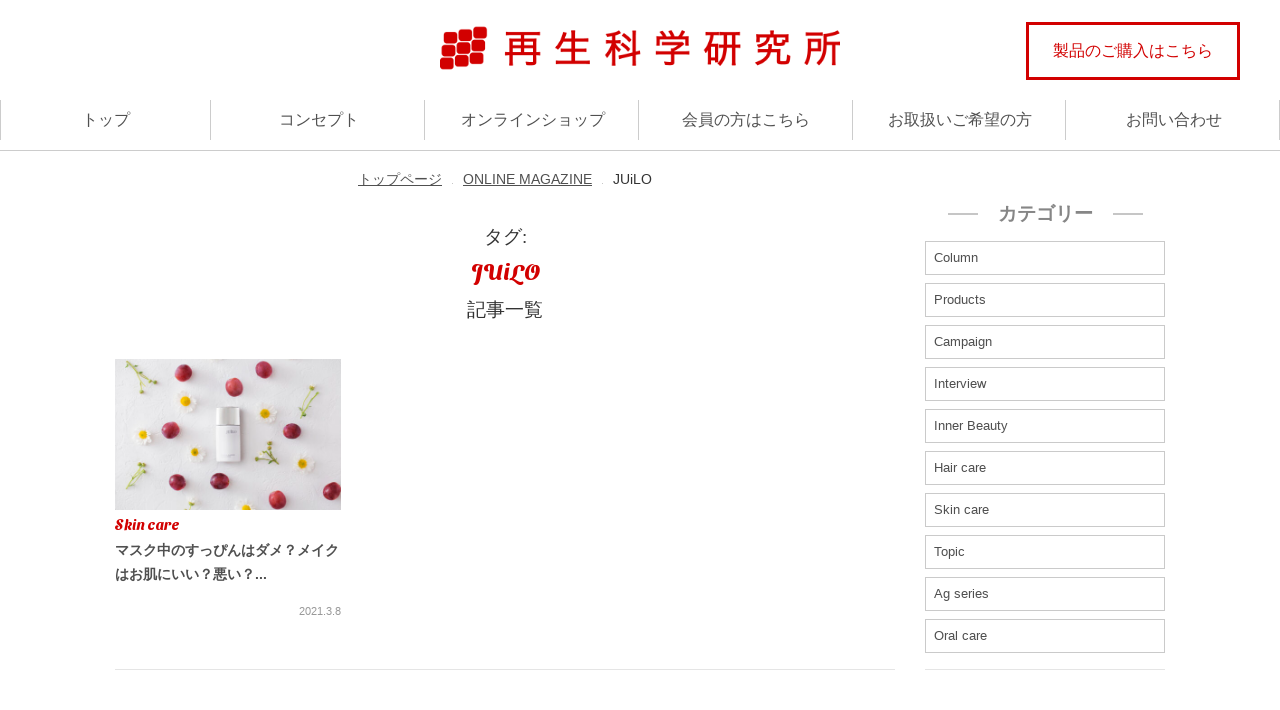

--- FILE ---
content_type: text/html; charset=UTF-8
request_url: https://saisei-lab.co.jp/blog/blog_tag/juilo-2/
body_size: 12290
content:
<!DOCTYPE html>
<html lang="ja">
<head prefix="og: http://ogp.me/ns# fb: http://ogp.me/ns/fb# article: http://ogp.me/ns/article#">
<meta charset="UTF-8" />
<meta name="viewport" content="width=device-width,initial-scale=1.0" />
<meta name="google-site-verification" content="CbdbXb6Myu6ncj7_x-NQTrITcdgfQmyFt0be52JUGys" />
<title>JUiLO | 再生科学研究所｜サロン品質をご自宅で。</title>

<!-- All In One SEO Pack 3.7.1[323,362] -->
<script type="application/ld+json" class="aioseop-schema">{}</script>
<link rel="canonical" href="https://saisei-lab.co.jp/blog/blog_tag/juilo-2/" />
<!-- All In One SEO Pack -->
<link rel='dns-prefetch' href='//s.w.org' />
<link rel="alternate" type="application/rss+xml" title="再生科学研究所｜サロン品質をご自宅で。 &raquo; JUiLO タグ のフィード" href="https://saisei-lab.co.jp/blog/blog_tag/juilo-2/feed/" />
<link rel='stylesheet' id='wp-block-library-css'  href='https://saisei-lab.co.jp/cms/wp/wp-includes/css/dist/block-library/style.min.css?ver=5.5.17' type='text/css' media='all' />
<link rel='stylesheet' id='liquid-blocks-css'  href='https://saisei-lab.co.jp/cms/wp/wp-content/plugins/liquid-blocks/css/block.css?ver=1.0.8' type='text/css' media='all' />
<link rel='stylesheet' id='responsive-lightbox-fancybox-css'  href='https://saisei-lab.co.jp/cms/wp/wp-content/plugins/responsive-lightbox/assets/fancybox/jquery.fancybox.min.css?ver=2.2.3' type='text/css' media='all' />
<link rel='stylesheet' id='wp-pagenavi-css'  href='https://saisei-lab.co.jp/cms/wp/wp-content/plugins/wp-pagenavi/pagenavi-css.css?ver=2.70' type='text/css' media='all' />
<link rel='stylesheet' id='addtoany-css'  href='https://saisei-lab.co.jp/cms/wp/wp-content/plugins/add-to-any/addtoany.min.css?ver=1.15' type='text/css' media='all' />
<style id='addtoany-inline-css' type='text/css'>
.addtoany_list.a2a_kit_size_32 a {
    margin: 0 10px;
}
</style>
<script type='text/javascript' src='https://saisei-lab.co.jp/cms/wp/wp-includes/js/jquery/jquery.js?ver=1.12.4-wp' id='jquery-core-js'></script>
<script type='text/javascript' src='https://saisei-lab.co.jp/cms/wp/wp-content/plugins/add-to-any/addtoany.min.js?ver=1.1' id='addtoany-js'></script>
<script type='text/javascript' src='https://saisei-lab.co.jp/cms/wp/wp-content/plugins/responsive-lightbox/assets/fancybox/jquery.fancybox.min.js?ver=2.2.3' id='responsive-lightbox-fancybox-js'></script>
<script type='text/javascript' src='https://saisei-lab.co.jp/cms/wp/wp-content/plugins/responsive-lightbox/assets/infinitescroll/infinite-scroll.pkgd.min.js?ver=5.5.17' id='responsive-lightbox-infinite-scroll-js'></script>
<script type='text/javascript' id='responsive-lightbox-js-extra'>
/* <![CDATA[ */
var rlArgs = {"script":"fancybox","selector":"lightbox","customEvents":"","activeGalleries":"0","modal":"0","showOverlay":"1","showCloseButton":"1","enableEscapeButton":"1","hideOnOverlayClick":"1","hideOnContentClick":"0","cyclic":"0","showNavArrows":"1","autoScale":"1","scrolling":"yes","centerOnScroll":"1","opacity":"1","overlayOpacity":"70","overlayColor":"#666","titleShow":"1","titlePosition":"outside","transitions":"fade","easings":"swing","speeds":"300","changeSpeed":"300","changeFade":"100","padding":"5","margin":"5","videoWidth":"1080","videoHeight":"720","woocommerce_gallery":"0","ajaxurl":"https:\/\/saisei-lab.co.jp\/cms\/wp\/wp-admin\/admin-ajax.php","nonce":"fdddf5197a"};
/* ]]> */
</script>
<script type='text/javascript' src='https://saisei-lab.co.jp/cms/wp/wp-content/plugins/responsive-lightbox/js/front.js?ver=2.2.3' id='responsive-lightbox-js'></script>
<link rel="https://api.w.org/" href="https://saisei-lab.co.jp/wp-json/" /><link rel="alternate" type="application/json" href="https://saisei-lab.co.jp/wp-json/wp/v2/blog_tag/263" />
<script data-cfasync="false">
window.a2a_config=window.a2a_config||{};a2a_config.callbacks=[];a2a_config.overlays=[];a2a_config.templates={};a2a_localize = {
	Share: "共有",
	Save: "ブックマーク",
	Subscribe: "購読",
	Email: "メール",
	Bookmark: "ブックマーク",
	ShowAll: "すべて表示する",
	ShowLess: "小さく表示する",
	FindServices: "サービスを探す",
	FindAnyServiceToAddTo: "追加するサービスを今すぐ探す",
	PoweredBy: "Powered by",
	ShareViaEmail: "メールでシェアする",
	SubscribeViaEmail: "メールで購読する",
	BookmarkInYourBrowser: "ブラウザにブックマーク",
	BookmarkInstructions: "このページをブックマークするには、 Ctrl+D または \u2318+D を押下。",
	AddToYourFavorites: "お気に入りに追加",
	SendFromWebOrProgram: "任意のメールアドレスまたはメールプログラムから送信",
	EmailProgram: "メールプログラム",
	More: "詳細&#8230;",
	ThanksForSharing: "Thanks for sharing!",
	ThanksForFollowing: "Thanks for following!"
};

(function(d,s,a,b){a=d.createElement(s);b=d.getElementsByTagName(s)[0];a.async=1;a.src="https://static.addtoany.com/menu/page.js";b.parentNode.insertBefore(a,b);})(document,"script");
</script>
<link rel="shortcut icon" href="https://saisei-lab.co.jp/cms/wp/wp-content/themes/saisei/images/favicon.ico" />
<link rel="stylesheet" href="https://stackpath.bootstrapcdn.com/bootstrap/4.1.3/css/bootstrap.min.css" integrity="sha384-MCw98/SFnGE8fJT3GXwEOngsV7Zt27NXFoaoApmYm81iuXoPkFOJwJ8ERdknLPMO" crossorigin="anonymous">
<link rel="stylesheet" href="https://saisei-lab.co.jp/cms/wp/wp-content/themes/saisei/css/reset.css" />
<link rel="stylesheet" href="https://saisei-lab.co.jp/cms/wp/wp-content/themes/saisei/css/bootstrap-grid.css" />
<link rel="stylesheet" href="https://saisei-lab.co.jp/cms/wp/wp-content/themes/saisei/css/base.css" />
<link rel="stylesheet" href="https://use.fontawesome.com/releases/v5.3.1/css/all.css" integrity="sha384-mzrmE5qonljUremFsqc01SB46JvROS7bZs3IO2EmfFsd15uHvIt+Y8vEf7N7fWAU" crossorigin="anonymous">
<link href="https://fonts.googleapis.com/css?family=Work+Sans" rel="stylesheet">
<link rel="stylesheet" href="https://saisei-lab.co.jp/cms/wp/wp-content/themes/saisei/css/style.css?20260124-2200" />
<link rel="stylesheet" href="https://cdnjs.cloudflare.com/ajax/libs/font-awesome/6.5.1/css/all.min.css">

<script type="text/javascript" src="https://saisei-lab.co.jp/cms/wp/wp-content/themes/saisei/js/jquery.min.js"></script>
<script type="text/javascript" src="https://saisei-lab.co.jp/cms/wp/wp-content/themes/saisei/js/menu.js"></script>
<script type="text/javascript" src="https://saisei-lab.co.jp/cms/wp/wp-content/themes/saisei/js/gnav.js"></script>
<script type="text/javascript" src="https://saisei-lab.co.jp/cms/wp/wp-content/themes/saisei/js/popup.js"></script>
<script src="https://code.jquery.com/jquery-3.3.1.slim.min.js" integrity="sha384-q8i/X+965DzO0rT7abK41JStQIAqVgRVzpbzo5smXKp4YfRvH+8abtTE1Pi6jizo" crossorigin="anonymous"></script>
<script src="https://cdnjs.cloudflare.com/ajax/libs/popper.js/1.14.3/umd/popper.min.js" integrity="sha384-ZMP7rVo3mIykV+2+9J3UJ46jBk0WLaUAdn689aCwoqbBJiSnjAK/l8WvCWPIPm49" crossorigin="anonymous"></script>
<script src="https://stackpath.bootstrapcdn.com/bootstrap/4.1.3/js/bootstrap.min.js" integrity="sha384-ChfqqxuZUCnJSK3+MXmPNIyE6ZbWh2IMqE241rYiqJxyMiZ6OW/JmZQ5stwEULTy" crossorigin="anonymous"></script>

<!-- googlefont -->
<link href="https://fonts.googleapis.com/css2?family=Sansita+Swashed:wght@700&display=swap" rel="stylesheet">

<!-- Global site tag (gtag.js) - Google Analytics -->
<script async src="https://www.googletagmanager.com/gtag/js?id=UA-126363781-1"></script>
<script>
  window.dataLayer = window.dataLayer || [];
  function gtag(){dataLayer.push(arguments);}
  gtag('js', new Date());
  gtag('config', 'UA-126363781-1');
</script>

</head>
<body id="home" class="archive tax-blog_tag term-juilo-2 term-263"  ontouchstart="" >
  <header>
    <h1><a href="/"><img src="https://saisei-lab.co.jp/cms/wp/wp-content/themes/saisei/images/common/h1_logo.png" alt="再生科学研究所" /></a></h1>
    <a href="https://saisei-lab.shop/Shop/index.php?ShopID=22222222" target="_blank" rel="noopener noreferrer" class="shopBtnPc">製品のご購入はこちら</a>
    <div id="mobileHead">
      <div id="nav-toggle">
        <div>
          <span class="openMenu"><img src="https://saisei-lab.co.jp/cms/wp/wp-content/themes/saisei/images/common/btn_spMenu.png" alt="SP Menu"></span>
          <span class="closeMenu"><img src="https://saisei-lab.co.jp/cms/wp/wp-content/themes/saisei/images/common/menu_btn_close.png" alt="SP Menu"></span>
        </div>
      </div>
    </div>
    <nav id="globalNav">
      <ul>
        <li class="top"><a href="https://saisei-lab.co.jp" class="gNavi_home">トップ</a></li>
        <li><a href="https://saisei-lab.co.jp/beginner/" class="gNavi_about">コンセプト</a></li>
        <!-- <li><a href="https://saisei-lab.co.jp/products/" class="gNavi_contents">製品の紹介</a></li> -->
        <li><a href="https://saisei-lab.shop/Shop/index.php?ShopID=22222222" target="_blank" rel="noopener noreferrer">オンラインショップ</a></li>
        <li><a href="https://saisei-lab.co.jp/member" class="gNavi_blog">会員の方はこちら</a></li>
        <li><a href="https://saisei-lab.co.jp/corporations" class="gNavi_corp">お取扱いご希望の方</a></li>
        <li><a href="https://saisei-lab.co.jp/contact/" class="gNavi_contact">お問い合わせ</a></li>
        <li class="shopBtnSp"><a href="https://saisei-lab.shop/Shop/index.php?ShopID=22222222" target="_blank" rel="noopener noreferrer">製品のご購入はこちら</a></li>
      </ul>
    </nav>
 </header>



<div id="contents">
	<div id="blog_archive" class="container mt170 cpost-blog">

		<section>

			<div class="row">

				<div id="blog_main" class="col-md-9">
					<div class="breadcrumbs" typeof="BreadcrumbList">
						<!-- Breadcrumb NavXT 6.5.0 -->
<span property="itemListElement" typeof="ListItem"><a property="item" typeof="WebPage" title="Go to 再生科学研究所｜サロン品質をご自宅で。." href="https://saisei-lab.co.jp" class="home"><span property="name">トップページ</span></a><meta property="position" content="1"></span><i class="sepa">▶︎</i><span property="itemListElement" typeof="ListItem"><a property="item" typeof="WebPage" title="Go to ONLINE MAGAZINE." href="https://saisei-lab.co.jp/blog/" class="post post-blog-archive" ><span property="name">ONLINE MAGAZINE</span></a><meta property="position" content="2"></span><i class="sepa">▶︎</i><span property="itemListElement" typeof="ListItem"><span property="name">JUiLO</span><meta property="position" content="3"></span>					</div>

					<h2>タグ: <span>JUiLO</span>記事一覧</h2>
					<ul class="d-flex justify-content-start align-items-start flex-wrap">
													<li>
								<div class="ac">
									<a href="https://saisei-lab.co.jp/blog/%e3%83%9e%e3%82%b9%e3%82%af%e4%b8%ad%e3%81%ae%e3%81%99%e3%81%a3%e3%81%b4%e3%82%93%e3%81%af%e3%83%80%e3%83%a1%ef%bc%9f%e3%83%a1%e3%82%a4%e3%82%af%e3%81%af%e3%81%8a%e8%82%8c%e3%81%ab%e3%81%84%e3%81%84/"><img width="500" height="333" src="https://saisei-lab.co.jp/cms/wp/wp-content/uploads/2021/03/IMG_1802-500x333.jpg" class="attachment-blog-thumb size-blog-thumb wp-post-image" alt="" loading="lazy" srcset="https://saisei-lab.co.jp/cms/wp/wp-content/uploads/2021/03/IMG_1802-500x333.jpg 500w, https://saisei-lab.co.jp/cms/wp/wp-content/uploads/2021/03/IMG_1802-300x200.jpg 300w, https://saisei-lab.co.jp/cms/wp/wp-content/uploads/2021/03/IMG_1802-1024x683.jpg 1024w, https://saisei-lab.co.jp/cms/wp/wp-content/uploads/2021/03/IMG_1802-768x512.jpg 768w, https://saisei-lab.co.jp/cms/wp/wp-content/uploads/2021/03/IMG_1802-1536x1024.jpg 1536w, https://saisei-lab.co.jp/cms/wp/wp-content/uploads/2021/03/IMG_1802-2048x1365.jpg 2048w" sizes="(max-width: 500px) 100vw, 500px" /></a>
								</div>

																											<div class="entry-cat"><a href="https://saisei-lab.co.jp/blog/blog_cat/skin-care/">Skin care</a></div>
									
								

								<p class="post_ttl"><a href="https://saisei-lab.co.jp/blog/%e3%83%9e%e3%82%b9%e3%82%af%e4%b8%ad%e3%81%ae%e3%81%99%e3%81%a3%e3%81%b4%e3%82%93%e3%81%af%e3%83%80%e3%83%a1%ef%bc%9f%e3%83%a1%e3%82%a4%e3%82%af%e3%81%af%e3%81%8a%e8%82%8c%e3%81%ab%e3%81%84%e3%81%84/">マスク中のすっぴんはダメ？メイクはお肌にいい？悪い？...</a> </p>

								<p class="post_date">2021.3.8</p>
							</li>
											</ul>

					<hr>

					<div class="text-center"> </div>



				</div>

				<div class="col-md-3">
					<div id="blog_side">
						<div id="side_categories">
	<h3>カテゴリー</h3>
	
		<ul>
							<li><a href="https://saisei-lab.co.jp/blog/blog_cat/cat-column/">Column</a>
							<li><a href="https://saisei-lab.co.jp/blog/blog_cat/products/">Products</a>
							<li><a href="https://saisei-lab.co.jp/blog/blog_cat/campaign/">Campaign</a>
							<li><a href="https://saisei-lab.co.jp/blog/blog_cat/interbiew/">Interview</a>
							<li><a href="https://saisei-lab.co.jp/blog/blog_cat/innner-beauty/">Inner Beauty</a>
							<li><a href="https://saisei-lab.co.jp/blog/blog_cat/hair-care/">Hair care</a>
							<li><a href="https://saisei-lab.co.jp/blog/blog_cat/skin-care/">Skin care</a>
							<li><a href="https://saisei-lab.co.jp/blog/blog_cat/%e3%81%8a%e7%9f%a5%e3%82%89%e3%81%9b/">Topic</a>
							<li><a href="https://saisei-lab.co.jp/blog/blog_cat/ag-series/">Ag series</a>
							<li><a href="https://saisei-lab.co.jp/blog/blog_cat/oral-care/">Oral care</a>
					</ul>
	</div><!-- side_categories -->

<hr>

<div id="side_tag">
	<h3>タグ</h3>
			<ul>
							<li><a href="https://saisei-lab.co.jp/blog/blog_tag/skin-care/">スキンケア</a></li>
							<li><a href="https://saisei-lab.co.jp/blog/blog_tag/serum/">美容液</a></li>
							<li><a href="https://saisei-lab.co.jp/blog/blog_tag/face-washing/">洗顔</a></li>
							<li><a href="https://saisei-lab.co.jp/blog/blog_tag/point-care/">ポイントケア</a></li>
							<li><a href="https://saisei-lab.co.jp/blog/blog_tag/hair-care/">ヘアケア</a></li>
							<li><a href="https://saisei-lab.co.jp/blog/blog_tag/deodorization/">消臭</a></li>
							<li><a href="https://saisei-lab.co.jp/blog/blog_tag/sterilization/">除菌</a></li>
							<li><a href="https://saisei-lab.co.jp/blog/blog_tag/toilet-water/">化粧水</a></li>
							<li><a href="https://saisei-lab.co.jp/blog/blog_tag/%e3%83%a1%e3%82%a4%e3%82%af/">メイク</a></li>
							<li><a href="https://saisei-lab.co.jp/blog/blog_tag/%e3%82%aa%e3%83%bc%e3%83%a9%e3%83%ab%e3%82%b1%e3%82%a2/">オーラルケア</a></li>
							<li><a href="https://saisei-lab.co.jp/blog/blog_tag/%e3%83%af%e3%82%a4%e3%83%a4%e3%83%ac%e3%82%b9%e3%82%a4%e3%83%a4%e3%83%9b%e3%83%b3/">ワイヤレスイヤホン</a></li>
							<li><a href="https://saisei-lab.co.jp/blog/blog_tag/%e3%82%aa%e3%83%b3%e3%83%a9%e3%82%a4%e3%83%b3%e4%bc%9a%e8%ad%b0/">オンライン会議</a></li>
							<li><a href="https://saisei-lab.co.jp/blog/blog_tag/%e3%83%97%e3%83%ac%e3%82%bc%e3%83%b3%e3%83%88/">プレゼント</a></li>
							<li><a href="https://saisei-lab.co.jp/blog/blog_tag/%e3%81%8a%e3%81%86%e3%81%a1%e3%81%98%e3%81%8b%e3%82%93/">おうちじかん</a></li>
							<li><a href="https://saisei-lab.co.jp/blog/blog_tag/%e3%82%8f%e3%81%9f%e3%81%97%e6%99%82%e9%96%93/">わたし時間</a></li>
							<li><a href="https://saisei-lab.co.jp/blog/blog_tag/%e6%99%82%e9%96%93%e3%81%ae%e6%9c%89%e5%8a%b9%e6%b4%bb%e7%94%a8/">時間の有効活用</a></li>
							<li><a href="https://saisei-lab.co.jp/blog/blog_tag/%e3%82%a2%e3%82%af%e3%82%bb/">アクセ</a></li>
							<li><a href="https://saisei-lab.co.jp/blog/blog_tag/%e3%83%97%e3%83%81%e3%83%97%e3%83%a9/">プチプラ</a></li>
							<li><a href="https://saisei-lab.co.jp/blog/blog_tag/%e4%ba%ba%e6%b0%97%e3%83%8d%e3%83%83%e3%83%88%e3%83%96%e3%83%a9%e3%83%b3%e3%83%89/">人気ネットブランド</a></li>
							<li><a href="https://saisei-lab.co.jp/blog/blog_tag/%e5%86%8d%e7%94%9f%e7%be%8e%e6%b4%bb%e3%83%97%e3%83%ad%e3%82%b8%e3%82%a7%e3%82%af%e3%83%88/">#再生美活プロジェクト</a></li>
							<li><a href="https://saisei-lab.co.jp/blog/blog_tag/%e6%9d%be%e6%9c%ac%e6%9c%89%e9%83%bd%e5%92%b2/">#松本有都咲</a></li>
							<li><a href="https://saisei-lab.co.jp/blog/blog_tag/%e3%82%a4%e3%83%b3%e3%82%bf%e3%83%93%e3%83%a5%e3%83%bc/">#インタビュー</a></li>
							<li><a href="https://saisei-lab.co.jp/blog/blog_tag/%e5%b1%b1%e6%b5%a6%e6%96%87%e5%8f%8b%e9%a6%99/">#山浦文友香</a></li>
							<li><a href="https://saisei-lab.co.jp/blog/blog_tag/%e5%b0%8f%e6%9e%97%e4%bf%ae%e5%ad%90/">#小林修子</a></li>
							<li><a href="https://saisei-lab.co.jp/blog/blog_tag/%e3%82%b3%e3%83%b3%e3%82%bb%e3%83%b3%e3%83%88%e3%83%ac%e3%83%bc%e3%83%88%e3%82%a8%e3%83%83%e3%82%bb%e3%83%b3%e3%82%b9%e3%83%97%e3%83%ac%e3%83%9f%e3%82%a2%e3%83%a0/">#コンセントレートエッセンスプレミアム</a></li>
							<li><a href="https://saisei-lab.co.jp/blog/blog_tag/%e3%83%9e%e3%82%b6%e3%83%bc%e3%82%a2%e3%83%8b%e3%83%a5%e3%83%bc%e3%83%97%e3%83%ac%e3%83%9f%e3%82%a2%e3%83%a0%e3%82%b1%e3%82%a2/">#マザーアニュープレミアムケア</a></li>
							<li><a href="https://saisei-lab.co.jp/blog/blog_tag/%e3%83%95%e3%82%a7%e3%82%a4%e3%82%b9%e3%82%af%e3%83%aa%e3%82%a2%e3%82%af%e3%83%ac%e3%83%b3%e3%82%b8%e3%83%b3%e3%82%b0%e3%82%a2%e3%82%af%e3%82%a2%e3%82%aa%e3%82%a4%e3%83%ab/">#フェイスクリアクレンジングアクアオイル</a></li>
							<li><a href="https://saisei-lab.co.jp/blog/blog_tag/%e3%83%95%e3%82%a7%e3%82%a4%e3%82%b9%e3%82%af%e3%83%aa%e3%82%a2/">#フェイスクリア</a></li>
							<li><a href="https://saisei-lab.co.jp/blog/blog_tag/%e3%83%94%e3%83%bc%e3%83%ab%e3%82%b8%e3%82%a7%e3%83%abrei/">#ピールジェルRei</a></li>
							<li><a href="https://saisei-lab.co.jp/blog/blog_tag/juilo/">#JUiLO</a></li>
							<li><a href="https://saisei-lab.co.jp/blog/blog_tag/%e5%86%8d%e7%94%9f%e7%be%8e%e6%b4%bb%e3%83%97%e3%83%ad%e3%82%b8%e3%82%a7%e3%82%af%e3%83%88-2/">再生美活プロジェクト</a></li>
							<li><a href="https://saisei-lab.co.jp/blog/blog_tag/%e3%82%a4%e3%83%b3%e3%82%bf%e3%83%93%e3%83%a5%e3%83%bc-2/">インタビュー</a></li>
							<li><a href="https://saisei-lab.co.jp/blog/blog_tag/%e8%a5%bf%e5%b2%a1%e8%82%b2%e4%bb%a3/">西岡育代</a></li>
							<li><a href="https://saisei-lab.co.jp/blog/blog_tag/uv/">UV</a></li>
							<li><a href="https://saisei-lab.co.jp/blog/blog_tag/%e7%b4%ab%e5%a4%96%e7%b7%9a/">紫外線</a></li>
							<li><a href="https://saisei-lab.co.jp/blog/blog_tag/%e6%97%a5%e7%84%bc%e3%81%91%e6%ad%a2%e3%82%81/">日焼け止め</a></li>
							<li><a href="https://saisei-lab.co.jp/blog/blog_tag/%e3%82%bf%e3%83%bc%e3%83%b3%e3%82%aa%e3%83%bc%e3%83%90%e3%83%bc/">ターンオーバー</a></li>
							<li><a href="https://saisei-lab.co.jp/blog/blog_tag/%e5%8c%96%e7%b2%a7%e4%b8%8b%e5%9c%b0/">化粧下地</a></li>
							<li><a href="https://saisei-lab.co.jp/blog/blog_tag/%e5%8c%96%e7%b2%a7%e4%b8%8b%e5%9c%b0%e7%be%8e%e5%ae%b9%e6%b6%b2/">化粧下地美容液</a></li>
							<li><a href="https://saisei-lab.co.jp/blog/blog_tag/%e6%96%b0%e8%a3%bd%e5%93%81/">新製品</a></li>
							<li><a href="https://saisei-lab.co.jp/blog/blog_tag/uv%e5%8a%b9%e6%9e%9c/">UV効果</a></li>
							<li><a href="https://saisei-lab.co.jp/blog/blog_tag/%e7%b4%ab%e5%a4%96%e7%b7%9a%e5%af%be%e7%ad%96/">紫外線対策</a></li>
							<li><a href="https://saisei-lab.co.jp/blog/blog_tag/%e4%b9%be%e7%87%a5%e5%af%be%e7%ad%96/">乾燥対策</a></li>
							<li><a href="https://saisei-lab.co.jp/blog/blog_tag/%e3%83%94%e3%83%bc%e3%83%aa%e3%83%b3%e3%82%b0/">ピーリング</a></li>
							<li><a href="https://saisei-lab.co.jp/blog/blog_tag/%e7%a7%8b/">秋</a></li>
							<li><a href="https://saisei-lab.co.jp/blog/blog_tag/%e8%a7%92%e8%b3%aa%e8%82%a5%e5%8e%9a/">角質肥厚</a></li>
							<li><a href="https://saisei-lab.co.jp/blog/blog_tag/%e8%82%8c%e8%8d%92%e3%82%8c/">肌荒れ</a></li>
							<li><a href="https://saisei-lab.co.jp/blog/blog_tag/%e6%af%9b%e7%a9%b4/">毛穴</a></li>
							<li><a href="https://saisei-lab.co.jp/blog/blog_tag/%e7%a7%8b%e3%81%ae%e8%82%8c%e8%8d%92%e3%82%8c/">秋の肌荒れ</a></li>
							<li><a href="https://saisei-lab.co.jp/blog/blog_tag/%e8%a7%92%e8%b3%aa%e8%90%bd%e3%81%a8%e3%81%97/">角質落とし</a></li>
							<li><a href="https://saisei-lab.co.jp/blog/blog_tag/%e8%a7%92%e8%b3%aa/">角質</a></li>
							<li><a href="https://saisei-lab.co.jp/blog/blog_tag/%e3%81%8f%e3%81%99%e3%81%bf/">くすみ</a></li>
							<li><a href="https://saisei-lab.co.jp/blog/blog_tag/%e3%83%94%e3%83%bc%e3%83%ab%e3%82%b8%e3%82%a7%e3%83%ab/">ピールジェル</a></li>
							<li><a href="https://saisei-lab.co.jp/blog/blog_tag/rei/">Rei</a></li>
							<li><a href="https://saisei-lab.co.jp/blog/blog_tag/%e7%90%86%e6%83%b3%e3%81%ae%e8%82%8c/">理想の肌</a></li>
							<li><a href="https://saisei-lab.co.jp/blog/blog_tag/%e3%83%a1%e3%83%89%e3%82%b8%e3%82%a7%e3%83%ab%e8%a3%bd%e3%83%8f%e3%82%a4%e3%83%89%e3%83%ad%e3%82%b2%e3%83%ab/">メドジェル製ハイドロゲル</a></li>
							<li><a href="https://saisei-lab.co.jp/blog/blog_tag/%e6%95%b4%e8%82%8c%e6%88%90%e5%88%86/">整肌成分</a></li>
							<li><a href="https://saisei-lab.co.jp/blog/blog_tag/%e6%9e%b6%e6%a9%8b%e5%9e%8b%e3%82%bc%e3%83%a9%e3%83%81%e3%83%b3/">架橋型ゼラチン</a></li>
							<li><a href="https://saisei-lab.co.jp/blog/blog_tag/%e3%83%8f%e3%82%a4%e3%83%89%e3%83%ad%e3%82%b2%e3%83%ab/">ハイドロゲル</a></li>
							<li><a href="https://saisei-lab.co.jp/blog/blog_tag/dds%e3%83%ac%e3%83%83%e3%82%bb%e3%83%ab%e3%82%b3%e3%83%b3%e3%82%bb%e3%83%b3%e3%83%88%e3%83%ac%e3%83%bc%e3%83%88%e3%82%a8%e3%83%83%e3%82%bb%e3%83%b3%e3%82%b9%e3%83%97%e3%83%ac%e3%83%9f%e3%82%a2/">DDSレッセルコンセントレートエッセンスプレミアム</a></li>
							<li><a href="https://saisei-lab.co.jp/blog/blog_tag/dds%e3%83%9e%e3%82%b6%e3%83%bc%e3%82%a2%e3%83%8b%e3%83%a5%e3%83%bc%e3%83%97%e3%83%ac%e3%83%9f%e3%82%a2%e3%83%a0%e3%82%b1%e3%82%a2/">DDSマザーアニュープレミアムケア</a></li>
							<li><a href="https://saisei-lab.co.jp/blog/blog_tag/mobo/">MOBO</a></li>
							<li><a href="https://saisei-lab.co.jp/blog/blog_tag/dds%e3%82%b9%e3%82%ab%e3%83%ab%e3%83%97%e3%82%b1%e3%82%a2mobo%e3%83%97%e3%83%ad%e3%82%b0%e3%83%ac%e3%82%b9%e3%82%b7%e3%83%a3%e3%83%b3%e3%83%97%e3%83%bc/">DDSスカルプケアMOBOプログレスシャンプー</a></li>
							<li><a href="https://saisei-lab.co.jp/blog/blog_tag/dds%e3%82%b9%e3%82%ab%e3%83%ab%e3%83%97%e3%82%b1%e3%82%a2mobo%e3%83%97%e3%83%ad%e3%82%b0%e3%83%ac%e3%82%b9%e3%83%98%e3%82%a2%e3%82%b3%e3%83%b3%e3%83%88%e3%83%ad%e3%83%bc%e3%83%ab/">DDSスカルプケアMOBOプログレスヘアコントロール</a></li>
							<li><a href="https://saisei-lab.co.jp/blog/blog_tag/%e3%83%98%e3%82%a2%e3%82%b1%e3%82%a2%e8%a3%bd%e5%93%81/">ヘアケア製品</a></li>
							<li><a href="https://saisei-lab.co.jp/blog/blog_tag/%e3%82%af%e3%83%aa%e3%83%bc%e3%83%b3ag%e3%82%b7%e3%83%aa%e3%83%bc%e3%82%ba/">クリーンAgシリーズ</a></li>
							<li><a href="https://saisei-lab.co.jp/blog/blog_tag/%e3%82%af%e3%83%aa%e3%83%bc%e3%83%b3ag%e3%82%b7%e3%83%aa%e3%83%bc%e3%82%ba-2/">クリーンAg+シリーズ</a></li>
							<li><a href="https://saisei-lab.co.jp/blog/blog_tag/%e5%86%b7%e3%81%88%e6%80%a7/">冷え性</a></li>
							<li><a href="https://saisei-lab.co.jp/blog/blog_tag/%e6%b8%a9%e6%b4%bb/">温活</a></li>
							<li><a href="https://saisei-lab.co.jp/blog/blog_tag/%e5%86%ac/">冬</a></li>
							<li><a href="https://saisei-lab.co.jp/blog/blog_tag/%e5%86%b7%e3%81%88/">冷え</a></li>
							<li><a href="https://saisei-lab.co.jp/blog/blog_tag/%e3%82%82%e3%81%93%e3%82%82%e3%81%93%e9%9d%b4%e4%b8%8b/">もこもこ靴下</a></li>
							<li><a href="https://saisei-lab.co.jp/blog/blog_tag/%e6%89%8b%e8%a2%8b/">手袋</a></li>
							<li><a href="https://saisei-lab.co.jp/blog/blog_tag/%e9%87%8e%e8%8f%9c/">野菜</a></li>
							<li><a href="https://saisei-lab.co.jp/blog/blog_tag/%e7%b4%8d%e8%b1%86/">納豆</a></li>
							<li><a href="https://saisei-lab.co.jp/blog/blog_tag/%e7%99%ba%e9%85%b5%e9%a3%9f%e5%93%81/">発酵食品</a></li>
							<li><a href="https://saisei-lab.co.jp/blog/blog_tag/%e6%84%9f%e6%9f%93%e7%97%87%e5%af%be%e7%ad%96/">感染症対策</a></li>
							<li><a href="https://saisei-lab.co.jp/blog/blog_tag/%e9%98%b2%e3%82%ab%e3%83%93%e5%af%be%e7%ad%96/">防カビ対策</a></li>
							<li><a href="https://saisei-lab.co.jp/blog/blog_tag/%e7%84%a1%e6%b7%bb%e5%8a%a0/">無添加</a></li>
							<li><a href="https://saisei-lab.co.jp/blog/blog_tag/%e5%87%8d%e7%b5%90%e7%9c%9f%e7%a9%ba%e4%b9%be%e7%87%a5/">凍結真空乾燥</a></li>
							<li><a href="https://saisei-lab.co.jp/blog/blog_tag/%e3%83%95%e3%83%aa%e3%83%bc%e3%82%ba%e3%83%89%e3%83%a9%e3%82%a4%e8%a3%bd%e6%b3%95/">フリーズドライ製法</a></li>
							<li><a href="https://saisei-lab.co.jp/blog/blog_tag/%e3%82%a4%e3%83%b3%e3%83%95%e3%83%ab%e3%82%a8%e3%83%b3%e3%82%b6/">インフルエンザ</a></li>
							<li><a href="https://saisei-lab.co.jp/blog/blog_tag/%e6%89%8b%e6%b4%97%e3%81%84%e3%81%86%e3%81%8c%e3%81%84/">手洗いうがい</a></li>
							<li><a href="https://saisei-lab.co.jp/blog/blog_tag/%e3%83%9e%e3%82%b9%e3%82%af%e7%9d%80%e7%94%a8/">マスク着用</a></li>
							<li><a href="https://saisei-lab.co.jp/blog/blog_tag/%e3%82%af%e3%83%aa%e3%82%b9%e3%83%9e%e3%82%b9/">クリスマス</a></li>
							<li><a href="https://saisei-lab.co.jp/blog/blog_tag/%e3%82%af%e3%83%aa%e3%82%b9%e3%83%9e%e3%82%b9%e3%83%87%e3%82%a3%e3%83%8a%e3%83%bc/">クリスマスディナー</a></li>
							<li><a href="https://saisei-lab.co.jp/blog/blog_tag/%e3%83%81%e3%82%ad%e3%83%b3/">チキン</a></li>
							<li><a href="https://saisei-lab.co.jp/blog/blog_tag/%e3%83%af%e3%82%a4%e3%83%b3/">ワイン</a></li>
							<li><a href="https://saisei-lab.co.jp/blog/blog_tag/%e7%be%8e%e6%b4%bb/">美活</a></li>
							<li><a href="https://saisei-lab.co.jp/blog/blog_tag/%e7%be%8e%e5%ae%b9%e5%8a%b9%e6%9e%9c/">美容効果</a></li>
							<li><a href="https://saisei-lab.co.jp/blog/blog_tag/%e3%82%af%e3%83%aa%e3%82%b9%e3%83%9e%e3%82%b9%e3%83%91%e3%83%bc%e3%83%86%e3%82%a3%e3%83%bc/">クリスマスパーティー</a></li>
							<li><a href="https://saisei-lab.co.jp/blog/blog_tag/%e4%b8%83%e8%8d%89/">七草</a></li>
							<li><a href="https://saisei-lab.co.jp/blog/blog_tag/%e4%b8%83%e8%8d%89%e7%b2%a5/">七草粥</a></li>
							<li><a href="https://saisei-lab.co.jp/blog/blog_tag/%e3%82%bb%e3%83%aa/">セリ</a></li>
							<li><a href="https://saisei-lab.co.jp/blog/blog_tag/%e3%83%8a%e3%82%ba%e3%83%8a/">ナズナ</a></li>
							<li><a href="https://saisei-lab.co.jp/blog/blog_tag/%e3%82%b4%e3%82%ae%e3%83%a7%e3%82%a6/">ゴギョウ</a></li>
							<li><a href="https://saisei-lab.co.jp/blog/blog_tag/%e3%83%8f%e3%82%b3%e3%83%99%e3%83%a9/">ハコベラ</a></li>
							<li><a href="https://saisei-lab.co.jp/blog/blog_tag/%e3%83%9b%e3%83%88%e3%82%b1%e3%83%8e%e3%82%b6/">ホトケノザ</a></li>
							<li><a href="https://saisei-lab.co.jp/blog/blog_tag/%e3%82%b9%e3%82%ba%e3%83%8a/">スズナ</a></li>
							<li><a href="https://saisei-lab.co.jp/blog/blog_tag/%e3%82%b9%e3%82%ba%e3%82%b7%e3%83%ad/">スズシロ</a></li>
							<li><a href="https://saisei-lab.co.jp/blog/blog_tag/%e6%98%a5%e3%81%ae%e4%b8%83%e8%8d%89/">春の七草</a></li>
							<li><a href="https://saisei-lab.co.jp/blog/blog_tag/%e6%a0%84%e9%a4%8a%e8%a3%9c%e7%b5%a6/">栄養補給</a></li>
							<li><a href="https://saisei-lab.co.jp/blog/blog_tag/%e3%81%8a%e6%ad%a3%e6%9c%88/">お正月</a></li>
							<li><a href="https://saisei-lab.co.jp/blog/blog_tag/%e9%a2%a8%e7%bf%92/">風習</a></li>
							<li><a href="https://saisei-lab.co.jp/blog/blog_tag/%e8%a1%8c%e4%ba%8b%e9%a3%9f/">行事食</a></li>
							<li><a href="https://saisei-lab.co.jp/blog/blog_tag/%e3%81%8a%e9%a4%85/">お餅</a></li>
							<li><a href="https://saisei-lab.co.jp/blog/blog_tag/%e7%be%8e%e5%ae%b9/">美容</a></li>
							<li><a href="https://saisei-lab.co.jp/blog/blog_tag/%e3%83%80%e3%82%a4%e3%82%a8%e3%83%83%e3%83%88/">ダイエット</a></li>
							<li><a href="https://saisei-lab.co.jp/blog/blog_tag/%e3%83%80%e3%82%a4%e3%82%a8%e3%83%83%e3%83%88%e5%8a%b9%e6%9e%9c/">ダイエット効果</a></li>
							<li><a href="https://saisei-lab.co.jp/blog/blog_tag/%e3%81%8a%e9%a4%85%e3%81%ae%e6%b6%88%e8%b2%bb%e3%83%ac%e3%82%b7%e3%83%94/">お餅の消費レシピ</a></li>
							<li><a href="https://saisei-lab.co.jp/blog/blog_tag/%e4%b8%8d%e6%91%82%e7%94%9f%e3%81%aa%e7%94%9f%e6%b4%bb/">不摂生な生活</a></li>
							<li><a href="https://saisei-lab.co.jp/blog/blog_tag/%e5%85%8d%e7%96%ab%e5%8a%9b/">免疫力</a></li>
							<li><a href="https://saisei-lab.co.jp/blog/blog_tag/%e5%85%8d%e7%96%ab%e5%8a%9b%e3%82%a2%e3%83%83%e3%83%97/">免疫力アップ</a></li>
							<li><a href="https://saisei-lab.co.jp/blog/blog_tag/%e3%81%a8%e3%82%8a%e9%87%8e%e8%8f%9c%e3%81%bf%e3%81%9d/">とり野菜みそ</a></li>
							<li><a href="https://saisei-lab.co.jp/blog/blog_tag/%e9%8d%8b/">鍋</a></li>
							<li><a href="https://saisei-lab.co.jp/blog/blog_tag/%e9%8d%8b%e6%96%99%e7%90%86/">鍋料理</a></li>
							<li><a href="https://saisei-lab.co.jp/blog/blog_tag/%e5%81%a5%e5%ba%b7/">健康</a></li>
							<li><a href="https://saisei-lab.co.jp/blog/blog_tag/%e3%83%99%e3%83%bc%e3%82%bf%e3%82%b0%e3%83%ab%e3%82%ab%e3%83%b3/">ベータグルカン</a></li>
							<li><a href="https://saisei-lab.co.jp/blog/blog_tag/%e3%82%b5%e3%83%97%e3%83%aa%e3%83%a1%e3%83%b3%e3%83%88/">サプリメント</a></li>
							<li><a href="https://saisei-lab.co.jp/blog/blog_tag/%e7%af%80%e5%88%86/">節分</a></li>
							<li><a href="https://saisei-lab.co.jp/blog/blog_tag/%e8%b1%86%e3%81%be%e3%81%8d/">豆まき</a></li>
							<li><a href="https://saisei-lab.co.jp/blog/blog_tag/%e5%a4%a7%e8%b1%86/">大豆</a></li>
							<li><a href="https://saisei-lab.co.jp/blog/blog_tag/%e3%82%a8%e3%82%b9%e3%83%88%e3%83%ad%e3%82%b2%e3%83%b3/">エストロゲン</a></li>
							<li><a href="https://saisei-lab.co.jp/blog/blog_tag/%e3%82%a4%e3%82%bd%e3%83%95%e3%83%a9%e3%83%9c%e3%83%b3/">イソフラボン</a></li>
							<li><a href="https://saisei-lab.co.jp/blog/blog_tag/%e5%a4%a7%e8%b1%86%e3%82%a4%e3%82%bd%e3%83%95%e3%83%a9%e3%83%9c%e3%83%b3/">大豆イソフラボン</a></li>
							<li><a href="https://saisei-lab.co.jp/blog/blog_tag/%ef%bc%92%e6%9c%88%ef%bc%92%e6%97%a5/">２月２日</a></li>
							<li><a href="https://saisei-lab.co.jp/blog/blog_tag/124%e5%b9%b4%e3%81%b6%e3%82%8a/">124年ぶり</a></li>
							<li><a href="https://saisei-lab.co.jp/blog/blog_tag/%e3%83%90%e3%83%ac%e3%83%b3%e3%82%bf%e3%82%a4%e3%83%b3/">バレンタイン</a></li>
							<li><a href="https://saisei-lab.co.jp/blog/blog_tag/%e3%83%81%e3%83%a7%e3%82%b3%e3%83%ac%e3%83%bc%e3%83%88/">チョコレート</a></li>
							<li><a href="https://saisei-lab.co.jp/blog/blog_tag/%e3%82%ab%e3%82%ab%e3%82%aa/">カカオ</a></li>
							<li><a href="https://saisei-lab.co.jp/blog/blog_tag/%e3%82%a2%e3%83%b3%e3%83%81%e3%82%a8%e3%82%a4%e3%82%b8%e3%83%b3%e3%82%b0/">アンチエイジング</a></li>
							<li><a href="https://saisei-lab.co.jp/blog/blog_tag/%e4%be%bf%e9%80%9a%e6%94%b9%e5%96%84/">便通改善</a></li>
							<li><a href="https://saisei-lab.co.jp/blog/blog_tag/%e4%be%bf%e9%80%9a/">便通</a></li>
							<li><a href="https://saisei-lab.co.jp/blog/blog_tag/%e8%a1%80%e5%9c%a7/">血圧</a></li>
							<li><a href="https://saisei-lab.co.jp/blog/blog_tag/%e8%85%b8%e6%b4%bb/">腸活</a></li>
							<li><a href="https://saisei-lab.co.jp/blog/blog_tag/%e3%82%b7%e3%83%a3%e3%83%b3%e3%83%97%e3%83%bc/">シャンプー</a></li>
							<li><a href="https://saisei-lab.co.jp/blog/blog_tag/%e8%a1%80%e5%9c%a7%e6%94%b9%e5%96%84/">血圧改善</a></li>
							<li><a href="https://saisei-lab.co.jp/blog/blog_tag/%e3%82%b7%e3%83%aa%e3%82%b3%e3%83%b3/">シリコン</a></li>
							<li><a href="https://saisei-lab.co.jp/blog/blog_tag/%e7%be%8e%e9%ab%aa/">美髪</a></li>
							<li><a href="https://saisei-lab.co.jp/blog/blog_tag/%e4%bf%9d%e6%b9%bf/">保湿</a></li>
							<li><a href="https://saisei-lab.co.jp/blog/blog_tag/%e7%8c%ab/">猫</a></li>
							<li><a href="https://saisei-lab.co.jp/blog/blog_tag/%e7%8c%ab%e3%81%ae%e6%97%a5/">猫の日</a></li>
							<li><a href="https://saisei-lab.co.jp/blog/blog_tag/world-cat-day/">World Cat Day</a></li>
							<li><a href="https://saisei-lab.co.jp/blog/blog_tag/international-cat-day/">International Cat Day</a></li>
							<li><a href="https://saisei-lab.co.jp/blog/blog_tag/cat/">cat</a></li>
							<li><a href="https://saisei-lab.co.jp/blog/blog_tag/2%e6%9c%8822%e6%97%a5/">2月22日</a></li>
							<li><a href="https://saisei-lab.co.jp/blog/blog_tag/%e7%8c%ab%e3%81%a8%e3%81%ae%e6%9a%ae%e3%82%89%e3%81%97/">猫との暮らし</a></li>
							<li><a href="https://saisei-lab.co.jp/blog/blog_tag/%e3%83%9e%e3%82%b9%e3%82%af%e8%8d%92%e3%82%8c/">マスク荒れ</a></li>
							<li><a href="https://saisei-lab.co.jp/blog/blog_tag/%e3%81%8a%e5%8c%96%e7%b2%a7%e3%83%9e%e3%82%b9%e3%82%af/">お化粧マスク</a></li>
							<li><a href="https://saisei-lab.co.jp/blog/blog_tag/%e3%81%99%e3%81%a3%e3%81%b4%e3%82%93%e3%83%9e%e3%82%b9%e3%82%af/">すっぴんマスク</a></li>
							<li><a href="https://saisei-lab.co.jp/blog/blog_tag/juilo-2/">JUiLO</a></li>
							<li><a href="https://saisei-lab.co.jp/blog/blog_tag/juilo%e3%82%a8%e3%83%83%e3%82%bb%e3%83%b3%e3%82%b9%e3%83%90%e3%83%aa%e3%82%a2%e3%83%95%e3%82%a1%e3%83%b3%e3%83%87%e3%83%bc%e3%82%b7%e3%83%a7%e3%83%b3/">JUiLOエッセンスバリアファンデーション</a></li>
							<li><a href="https://saisei-lab.co.jp/blog/blog_tag/%e8%82%8c%e8%82%b2/">肌育</a></li>
							<li><a href="https://saisei-lab.co.jp/blog/blog_tag/%e8%82%8c%e6%b4%bb/">肌活</a></li>
							<li><a href="https://saisei-lab.co.jp/blog/blog_tag/%e7%a8%ae%e3%81%be%e3%81%8f%e6%97%85%e4%ba%ba/">種まく旅人</a></li>
							<li><a href="https://saisei-lab.co.jp/blog/blog_tag/%e7%a8%ae%e3%81%be%e3%81%8f%e6%97%85%e4%ba%ba%ef%bd%9e%e8%8f%af%e8%93%ae%e3%81%ae%e3%81%8b%e3%81%8c%e3%82%84%e3%81%8d%ef%bd%9e/">種まく旅人～華蓮のかがやき～</a></li>
							<li><a href="https://saisei-lab.co.jp/blog/blog_tag/%e5%8a%a0%e8%b3%80%e3%82%8c%e3%82%93%e3%81%93%e3%82%93/">加賀れんこん</a></li>
							<li><a href="https://saisei-lab.co.jp/blog/blog_tag/%e3%82%8c%e3%82%93%e3%81%93%e3%82%93/">れんこん</a></li>
							<li><a href="https://saisei-lab.co.jp/blog/blog_tag/%e7%be%8e%e3%81%a8%e5%81%a5%e5%ba%b7/">美と健康</a></li>
							<li><a href="https://saisei-lab.co.jp/blog/blog_tag/%e7%be%8e%e5%ae%b9%e7%9f%a5%e8%ad%98/">美容知識</a></li>
							<li><a href="https://saisei-lab.co.jp/blog/blog_tag/%e7%be%8e%e5%ae%b9%e6%88%90%e5%88%86/">美容成分</a></li>
							<li><a href="https://saisei-lab.co.jp/blog/blog_tag/%e3%83%93%e3%82%bf%e3%83%9f%e3%83%b3c/">ビタミンC</a></li>
							<li><a href="https://saisei-lab.co.jp/blog/blog_tag/%e3%82%ab%e3%83%aa%e3%82%a6%e3%83%a0/">カリウム</a></li>
							<li><a href="https://saisei-lab.co.jp/blog/blog_tag/%e9%a3%9f%e7%89%a9%e7%b9%8a%e7%b6%ad/">食物繊維</a></li>
							<li><a href="https://saisei-lab.co.jp/blog/blog_tag/%e5%85%a8%e5%9b%bd%e3%83%ad%e3%83%bc%e3%83%89%e3%82%b7%e3%83%a7%e3%83%bc/">全国ロードショー</a></li>
							<li><a href="https://saisei-lab.co.jp/blog/blog_tag/%e6%98%a0%e7%94%bb%e6%83%85%e5%a0%b1/">映画情報</a></li>
							<li><a href="https://saisei-lab.co.jp/blog/blog_tag/%e9%87%91%e6%b2%a2%e5%b8%82/">金沢市</a></li>
							<li><a href="https://saisei-lab.co.jp/blog/blog_tag/%e7%9f%b3%e5%b7%9d%e7%9c%8c/">石川県</a></li>
							<li><a href="https://saisei-lab.co.jp/blog/blog_tag/%e8%8a%b1%e7%b2%89%e7%97%87/">花粉症</a></li>
							<li><a href="https://saisei-lab.co.jp/blog/blog_tag/%e8%8a%b1%e7%b2%89/">花粉</a></li>
							<li><a href="https://saisei-lab.co.jp/blog/blog_tag/%e3%82%a2%e3%83%ac%e3%83%ab%e3%82%ae%e3%83%bc/">アレルギー</a></li>
							<li><a href="https://saisei-lab.co.jp/blog/blog_tag/2/">2</a></li>
							<li><a href="https://saisei-lab.co.jp/blog/blog_tag/2021%e5%b9%b4%e6%98%a5/">2021年春</a></li>
							<li><a href="https://saisei-lab.co.jp/blog/blog_tag/%e8%8a%b1%e7%b2%89%e7%97%87%e5%af%be%e7%ad%96/">花粉症対策</a></li>
							<li><a href="https://saisei-lab.co.jp/blog/blog_tag/%e8%8a%b1%e7%b2%89%e7%97%87%e5%af%be%e7%ad%96%e3%82%b0%e3%83%83%e3%82%ba/">花粉症対策グッズ</a></li>
							<li><a href="https://saisei-lab.co.jp/blog/blog_tag/clean-ag%e3%82%b7%e3%83%aa%e3%83%bc%e3%82%ba/">CLEAN Ag+シリーズ</a></li>
							<li><a href="https://saisei-lab.co.jp/blog/blog_tag/clean-ag%e3%83%9f%e3%82%b9%e3%83%88/">CLEAN Ag+ミスト</a></li>
							<li><a href="https://saisei-lab.co.jp/blog/blog_tag/clean-ag%e3%82%b2%e3%83%ab/">CLEAN Ag+ゲル</a></li>
							<li><a href="https://saisei-lab.co.jp/blog/blog_tag/%e6%a0%97%e5%b1%b1%e5%8d%83%e7%a7%8b/">栗山千秋</a></li>
							<li><a href="https://saisei-lab.co.jp/blog/blog_tag/%e5%b9%b3%e5%b2%a1%e7%a5%90%e5%a4%aa/">平岡祐太</a></li>
							<li><a href="https://saisei-lab.co.jp/blog/blog_tag/%e3%82%86%e3%82%89%e3%81%8e%e8%82%8c/">ゆらぎ肌</a></li>
							<li><a href="https://saisei-lab.co.jp/blog/blog_tag/%e6%95%8f%e6%84%9f%e8%82%8c/">敏感肌</a></li>
							<li><a href="https://saisei-lab.co.jp/blog/blog_tag/%e3%83%90%e3%83%aa%e3%82%a2%e6%a9%9f%e8%83%bd/">バリア機能</a></li>
							<li><a href="https://saisei-lab.co.jp/blog/blog_tag/%e3%83%90%e3%83%aa%e3%82%a2%e6%a9%9f%e8%83%bd%e3%81%ae%e4%bd%8e%e4%b8%8b/">バリア機能の低下</a></li>
							<li><a href="https://saisei-lab.co.jp/blog/blog_tag/uv%e3%82%b1%e3%82%a2/">UVケア</a></li>
							<li><a href="https://saisei-lab.co.jp/blog/blog_tag/2021%e5%b9%b4%e6%af%8d%e3%81%ae%e6%97%a5/">2021年母の日</a></li>
							<li><a href="https://saisei-lab.co.jp/blog/blog_tag/%e6%af%8d%e3%81%ae%e6%97%a5/">母の日</a></li>
							<li><a href="https://saisei-lab.co.jp/blog/blog_tag/%e3%82%ab%e3%83%bc%e3%83%8d%e3%83%bc%e3%82%b7%e3%83%a7%e3%83%b3/">カーネーション</a></li>
							<li><a href="https://saisei-lab.co.jp/blog/blog_tag/%e6%af%8d%e3%81%ae%e6%97%a5%e3%82%ae%e3%83%95%e3%83%88/">母の日ギフト</a></li>
							<li><a href="https://saisei-lab.co.jp/blog/blog_tag/%e6%af%8d%e3%81%ae%e6%97%a5%e3%83%97%e3%83%ac%e3%82%bc%e3%83%b3%e3%83%88/">母の日プレゼント</a></li>
							<li><a href="https://saisei-lab.co.jp/blog/blog_tag/%ef%bc%92%e3%82%b7%e3%83%aa%e3%83%bc%e3%82%ba/">２シリーズ</a></li>
							<li><a href="https://saisei-lab.co.jp/blog/blog_tag/%e4%ba%94%e6%9c%88%e7%97%85/">五月病</a></li>
							<li><a href="https://saisei-lab.co.jp/blog/blog_tag/%e3%81%86%e3%81%a4/">うつ</a></li>
							<li><a href="https://saisei-lab.co.jp/blog/blog_tag/%e8%82%8c%e3%81%ae%e4%ba%94%e6%9c%88%e7%97%85/">肌の五月病</a></li>
							<li><a href="https://saisei-lab.co.jp/blog/blog_tag/%e6%97%ac%e3%81%ae%e9%a3%9f%e3%81%b9%e7%89%a9/">旬の食べ物</a></li>
							<li><a href="https://saisei-lab.co.jp/blog/blog_tag/%e6%88%90%e9%95%b7%e3%83%9b%e3%83%ab%e3%83%a2%e3%83%b3/">成長ホルモン</a></li>
							<li><a href="https://saisei-lab.co.jp/blog/blog_tag/%e3%81%8a%e8%82%8c%e3%81%ae%e3%82%b4%e3%83%bc%e3%83%ab%e3%83%87%e3%83%b3%e3%82%bf%e3%82%a4%e3%83%a0/">お肌のゴールデンタイム</a></li>
							<li><a href="https://saisei-lab.co.jp/blog/blog_tag/%e3%82%b9%e3%83%88%e3%83%ac%e3%82%b9%e3%83%95%e3%83%aa%e3%83%bc/">ストレスフリー</a></li>
							<li><a href="https://saisei-lab.co.jp/blog/blog_tag/%e8%99%ab%e6%ad%af/">虫歯</a></li>
							<li><a href="https://saisei-lab.co.jp/blog/blog_tag/%e8%99%ab%e6%ad%af%e4%ba%88%e9%98%b2/">虫歯予防</a></li>
							<li><a href="https://saisei-lab.co.jp/blog/blog_tag/%e8%99%ab%e6%ad%af%e4%ba%88%e9%98%b2%e3%83%87%e3%83%bc/">虫歯予防デー</a></li>
							<li><a href="https://saisei-lab.co.jp/blog/blog_tag/%e6%ad%af%e3%81%a8%e5%8f%a3%e3%81%ae%e5%81%a5%e5%ba%b7%e7%bf%92%e6%85%a3/">歯と口の健康習慣</a></li>
							<li><a href="https://saisei-lab.co.jp/blog/blog_tag/%e3%83%97%e3%83%a9%e3%83%bc%e3%82%af/">プラーク</a></li>
							<li><a href="https://saisei-lab.co.jp/blog/blog_tag/%e5%86%8d%e7%9f%b3%e7%81%b0%e5%8c%96/">再石灰化</a></li>
							<li><a href="https://saisei-lab.co.jp/blog/blog_tag/%e6%ad%a3%e3%81%97%e3%81%84%e6%ad%af%e7%a3%a8%e3%81%8d%e3%81%ae%e4%bb%95%e6%96%b9/">正しい歯磨きの仕方</a></li>
							<li><a href="https://saisei-lab.co.jp/blog/blog_tag/%e5%8d%91%e5%bc%a5%e5%91%bc%e3%81%ae%e6%ad%af%e3%81%8c%e3%81%84%e3%83%bc%e3%81%9c/">卑弥呼の歯がいーぜ</a></li>
							<li><a href="https://saisei-lab.co.jp/blog/blog_tag/%e3%83%87%e3%83%b3%e3%82%bf%e3%83%ab%e3%82%b1%e3%82%a2%e3%82%af%e3%83%aa%e3%82%a2%e3%83%96%e3%83%a9%e3%82%b7/">デンタルケアクリアブラシ</a></li>
							<li><a href="https://saisei-lab.co.jp/blog/blog_tag/%e3%83%87%e3%83%b3%e3%82%bf%e3%83%ab%e3%82%b1%e3%82%a2%e3%82%aa%e3%83%bc%e3%83%a9%e3%83%ab%e3%82%af%e3%83%aa%e3%83%bc%e3%83%b3/">デンタルケアオーラルクリーン</a></li>
							<li><a href="https://saisei-lab.co.jp/blog/blog_tag/%e3%82%aa%e3%83%bc%e3%83%a9%e3%83%ab%e3%82%b1%e3%82%a2g2/">オーラルケアG2</a></li>
							<li><a href="https://saisei-lab.co.jp/blog/blog_tag/%e7%88%b6%e3%81%ae%e6%97%a5/">父の日</a></li>
							<li><a href="https://saisei-lab.co.jp/blog/blog_tag/%e7%88%b6%e3%81%ae%e6%97%a52021/">父の日2021</a></li>
							<li><a href="https://saisei-lab.co.jp/blog/blog_tag/%e3%83%93%e3%82%aa%e3%82%b6%e3%82%a4%e3%83%a0ex%e3%83%97%e3%83%ac%e3%83%9f%e3%82%a2%e3%83%a0/">ビオザイムEXプレミアム</a></li>
							<li><a href="https://saisei-lab.co.jp/blog/blog_tag/%e6%b0%b4%e6%ba%b6%e6%80%a7%e3%83%99%e3%83%bc%e3%82%bf%e3%82%b0%e3%83%ab%e3%82%ab%e3%83%b3%e3%82%b5%e3%83%97%e3%83%aa%e3%83%a1%e3%83%b3%e3%83%88/">水溶性ベータグルカンサプリメント</a></li>
							<li><a href="https://saisei-lab.co.jp/blog/blog_tag/%e7%88%b6%e3%81%ae%e6%97%a5%e3%82%ae%e3%83%95%e3%83%88/">父の日ギフト</a></li>
							<li><a href="https://saisei-lab.co.jp/blog/blog_tag/%e7%88%b6%e3%81%ae%e6%97%a5%e3%83%97%e3%83%ac%e3%82%bc%e3%83%b3%e3%83%88/">父の日プレゼント</a></li>
							<li><a href="https://saisei-lab.co.jp/blog/blog_tag/%e4%b8%83%e5%a4%95/">七夕</a></li>
							<li><a href="https://saisei-lab.co.jp/blog/blog_tag/2021%e5%b9%b4%e4%b8%83%e5%a4%95/">2021年七夕</a></li>
							<li><a href="https://saisei-lab.co.jp/blog/blog_tag/%e7%b9%94%e5%a7%ab/">織姫</a></li>
							<li><a href="https://saisei-lab.co.jp/blog/blog_tag/%e5%bd%a6%e6%98%9f/">彦星</a></li>
							<li><a href="https://saisei-lab.co.jp/blog/blog_tag/%e3%83%99%e3%82%ac/">ベガ</a></li>
							<li><a href="https://saisei-lab.co.jp/blog/blog_tag/%e3%82%a2%e3%83%ab%e3%82%bf%e3%82%a4%e3%83%ab/">アルタイル</a></li>
							<li><a href="https://saisei-lab.co.jp/blog/blog_tag/%e3%83%87%e3%83%8d%e3%83%96/">デネブ</a></li>
							<li><a href="https://saisei-lab.co.jp/blog/blog_tag/%e5%a4%8f%e3%81%ae%e5%a4%a7%e4%b8%89%e8%a7%92/">夏の大三角</a></li>
							<li><a href="https://saisei-lab.co.jp/blog/blog_tag/%e5%82%ac%e6%b6%99%e9%9b%a8/">催涙雨</a></li>
							<li><a href="https://saisei-lab.co.jp/blog/blog_tag/%e5%9c%9f%e7%94%a8/">土用</a></li>
							<li><a href="https://saisei-lab.co.jp/blog/blog_tag/%e5%9c%9f%e7%94%a8%e3%81%ae%e4%b8%91%e3%81%ae%e6%97%a5/">土用の丑の日</a></li>
							<li><a href="https://saisei-lab.co.jp/blog/blog_tag/2021%e5%b9%b4%e5%9c%9f%e7%94%a8%e4%b8%91%e3%81%ae%e6%97%a5/">2021年土用丑の日</a></li>
							<li><a href="https://saisei-lab.co.jp/blog/blog_tag/%e4%ba%94%e8%a1%8c%e6%80%9d%e6%83%b3/">五行思想</a></li>
							<li><a href="https://saisei-lab.co.jp/blog/blog_tag/%e3%81%86%e3%81%aa%e3%81%8e/">うなぎ</a></li>
							<li><a href="https://saisei-lab.co.jp/blog/blog_tag/%e5%b9%b3%e8%b3%80%e6%ba%90%e5%86%85/">平賀源内</a></li>
							<li><a href="https://saisei-lab.co.jp/blog/blog_tag/%e5%a4%a7%e7%94%b0%e5%8d%97%e7%95%9d/">大田南畝</a></li>
							<li><a href="https://saisei-lab.co.jp/blog/blog_tag/%e7%86%b1%e4%b8%ad%e7%97%87/">熱中症</a></li>
							<li><a href="https://saisei-lab.co.jp/blog/blog_tag/%e7%86%b1%e4%b8%ad%e7%97%87%e5%8e%9f%e5%9b%a0/">熱中症原因</a></li>
							<li><a href="https://saisei-lab.co.jp/blog/blog_tag/%e7%86%b1%e4%b8%ad%e7%97%87%e4%ba%88%e9%98%b2/">熱中症予防</a></li>
							<li><a href="https://saisei-lab.co.jp/blog/blog_tag/%e7%86%b1%e4%b8%ad%e7%97%87%e5%af%be%e7%ad%96/">熱中症対策</a></li>
							<li><a href="https://saisei-lab.co.jp/blog/blog_tag/%e6%95%ac%e8%80%81%e3%81%ae%e6%97%a5/">敬老の日</a></li>
							<li><a href="https://saisei-lab.co.jp/blog/blog_tag/%e9%95%b7%e5%af%bf/">長寿</a></li>
							<li><a href="https://saisei-lab.co.jp/blog/blog_tag/%e6%95%ac%e8%80%81%e4%bc%9a/">敬老会</a></li>
							<li><a href="https://saisei-lab.co.jp/blog/blog_tag/%e3%83%8f%e3%83%83%e3%83%94%e3%83%bc%e3%83%9e%e3%83%b3%e3%83%87%e3%83%bc/">ハッピーマンデー</a></li>
							<li><a href="https://saisei-lab.co.jp/blog/blog_tag/%e3%83%96%e3%83%ac%e3%82%a4%e3%83%b3ex%e3%82%a2%e3%83%89%e3%83%90%e3%83%b3%e3%82%b9/">ブレインEXアドバンス</a></li>
							<li><a href="https://saisei-lab.co.jp/blog/blog_tag/%e5%bf%85%e9%a0%88%e8%84%82%e8%82%aa%e9%85%b8/">必須脂肪酸</a></li>
							<li><a href="https://saisei-lab.co.jp/blog/blog_tag/%e3%83%93%e3%82%bf%e3%83%9f%e3%83%b3/">ビタミン</a></li>
							<li><a href="https://saisei-lab.co.jp/blog/blog_tag/%e6%9f%bf/">柿</a></li>
							<li><a href="https://saisei-lab.co.jp/blog/blog_tag/%e3%81%95%e3%81%a4%e3%81%be%e3%81%84%e3%82%82/">さつまいも</a></li>
							<li><a href="https://saisei-lab.co.jp/blog/blog_tag/%e6%a0%97/">栗</a></li>
							<li><a href="https://saisei-lab.co.jp/blog/blog_tag/%e3%82%b5%e3%83%b3%e3%83%9e/">サンマ</a></li>
							<li><a href="https://saisei-lab.co.jp/blog/blog_tag/%e7%a7%8b%e9%ae%ad/">秋鮭</a></li>
							<li><a href="https://saisei-lab.co.jp/blog/blog_tag/%e6%8a%97%e9%85%b8%e5%8c%96%e4%bd%9c%e7%94%a8/">抗酸化作用</a></li>
							<li><a href="https://saisei-lab.co.jp/blog/blog_tag/%e8%91%89%e9%85%b8/">葉酸</a></li>
							<li><a href="https://saisei-lab.co.jp/blog/blog_tag/%e3%82%a2%e3%82%b9%e3%82%bf%e3%82%ad%e3%82%b5%e3%83%b3%e3%83%81%e3%83%b3/">アスタキサンチン</a></li>
							<li><a href="https://saisei-lab.co.jp/blog/blog_tag/dha/">DHA</a></li>
							<li><a href="https://saisei-lab.co.jp/blog/blog_tag/epa/">EPA</a></li>
							<li><a href="https://saisei-lab.co.jp/blog/blog_tag/%e3%83%8f%e3%83%ad%e3%82%a6%e3%82%a3%e3%83%b3/">ハロウィン</a></li>
							<li><a href="https://saisei-lab.co.jp/blog/blog_tag/%e3%83%8f%e3%83%ad%e3%82%a6%e3%82%a3%e3%83%b32021/">ハロウィン2021</a></li>
							<li><a href="https://saisei-lab.co.jp/blog/blog_tag/halloween/">halloween</a></li>
							<li><a href="https://saisei-lab.co.jp/blog/blog_tag/%e3%82%b8%e3%83%a3%e3%83%83%e3%82%af%e3%83%bb%e3%82%aa%e3%83%bc%e3%83%bb%e3%83%a9%e3%83%b3%e3%82%bf%e3%83%b3/">ジャック・オー・ランタン</a></li>
							<li><a href="https://saisei-lab.co.jp/blog/blog_tag/%e3%83%88%e3%83%aa%e3%83%83%e3%82%af%e3%83%bb%e3%82%aa%e3%82%a2%e3%83%bb%e3%83%88%e3%83%aa%e3%83%bc%e3%83%88/">トリック・オア・トリート</a></li>
							<li><a href="https://saisei-lab.co.jp/blog/blog_tag/%e7%a7%8b%e6%9e%af%e3%82%8c%e8%82%8c/">#秋枯れ肌</a></li>
							<li><a href="https://saisei-lab.co.jp/blog/blog_tag/%e3%82%aa%e3%83%aa%e3%82%b8%e3%83%8a%e3%83%ab%e3%83%94%e3%83%bc%e3%83%ab%e3%82%b8%e3%82%a7%e3%83%abrei/">#オリジナルピールジェルRei</a></li>
							<li><a href="https://saisei-lab.co.jp/blog/blog_tag/%e3%82%aa%e3%83%aa%e3%82%b8%e3%83%8a%e3%83%ab%e3%83%94%e3%83%bc%e3%83%ab%e3%82%b8%e3%82%a7%e3%83%ab%e3%83%ac%e3%82%a4/">#オリジナルピールジェルレイ</a></li>
							<li><a href="https://saisei-lab.co.jp/blog/blog_tag/%e3%82%a2%e3%83%8b%e3%83%a5%e3%83%bc/">#アニュー</a></li>
							<li><a href="https://saisei-lab.co.jp/blog/blog_tag/%e8%a7%92%e8%b3%aa%e3%82%b1%e3%82%a2/">角質ケア</a></li>
							<li><a href="https://saisei-lab.co.jp/blog/blog_tag/%e3%82%aa%e3%83%aa%e3%82%b8%e3%83%8a%e3%83%ab%e3%83%94%e3%83%bc%e3%83%ab%e3%82%b8%e3%82%a7%e3%83%ab%e3%83%ac%e3%82%a4-2/">オリジナルピールジェルレイ</a></li>
							<li><a href="https://saisei-lab.co.jp/blog/blog_tag/%e3%82%aa%e3%83%aa%e3%82%b8%e3%83%8a%e3%83%ab%e3%83%94%e3%83%bc%e3%83%ab%e3%82%b8%e3%82%a7%e3%83%abrei-2/">オリジナルピールジェルRei</a></li>
							<li><a href="https://saisei-lab.co.jp/blog/blog_tag/%e3%83%9e%e3%82%b6%e3%83%bc%e3%82%a2%e3%83%8b%e3%83%a5%e3%83%bc%e3%83%97%e3%83%ac%e3%83%9f%e3%82%a2%e3%83%a0%e3%82%b1%e3%82%a2-2/">マザーアニュープレミアムケア</a></li>
							<li><a href="https://saisei-lab.co.jp/blog/blog_tag/%e3%82%a2%e3%83%8b%e3%83%a5%e3%83%bc-2/">アニュー</a></li>
							<li><a href="https://saisei-lab.co.jp/blog/blog_tag/2022%e5%b9%b4/">2022年</a></li>
							<li><a href="https://saisei-lab.co.jp/blog/blog_tag/%e5%a4%a7%e6%99%a6%e6%97%a5/">大晦日</a></li>
							<li><a href="https://saisei-lab.co.jp/blog/blog_tag/%e9%99%a4%e5%a4%9c%e3%81%ae%e9%90%98/">除夜の鐘</a></li>
							<li><a href="https://saisei-lab.co.jp/blog/blog_tag/%e5%b9%b4%e3%81%ae%e6%b9%af/">年の湯</a></li>
							<li><a href="https://saisei-lab.co.jp/blog/blog_tag/%e5%b9%b4%e8%b6%8a%e3%81%97%e8%95%8e%e9%ba%a6/">年越し蕎麦</a></li>
							<li><a href="https://saisei-lab.co.jp/blog/blog_tag/%e9%8f%a1%e9%a4%85/">鏡餅</a></li>
							<li><a href="https://saisei-lab.co.jp/blog/blog_tag/%e7%b4%85%e7%99%bd%e9%8f%a1%e9%a4%85/">紅白鏡餅</a></li>
							<li><a href="https://saisei-lab.co.jp/blog/blog_tag/%e6%ad%a3%e6%9c%88%e9%a3%be%e3%82%8a/">正月飾り</a></li>
							<li><a href="https://saisei-lab.co.jp/blog/blog_tag/%e3%83%95%e3%82%b1/">フケ</a></li>
							<li><a href="https://saisei-lab.co.jp/blog/blog_tag/%e6%8a%9c%e3%81%91%e6%af%9b/">抜け毛</a></li>
							<li><a href="https://saisei-lab.co.jp/blog/blog_tag/mobo%e3%83%97%e3%83%ad%e3%82%b0%e3%83%ac%e3%82%b9%e3%82%b7%e3%83%a3%e3%83%b3%e3%83%97%e3%83%bc/">MOBOプログレスシャンプー</a></li>
							<li><a href="https://saisei-lab.co.jp/blog/blog_tag/dds%e3%82%b9%e3%82%ab%e3%83%ab%e3%83%97%e3%82%b1%e3%82%a2mobo%e3%83%97%e3%83%ac%e3%83%9f%e3%82%a2%e3%83%a0/">DDSスカルプケアMOBOプレミアム</a></li>
							<li><a href="https://saisei-lab.co.jp/blog/blog_tag/%e3%82%b9%e3%82%ad%e3%83%b3%e3%82%b1%e3%82%a2uv%e3%83%97%e3%83%ac%e3%83%9f%e3%82%a2%e3%83%a0/">スキンケアUVプレミアム</a></li>
							<li><a href="https://saisei-lab.co.jp/blog/blog_tag/%e7%b4%ab%e5%a4%96%e7%b7%9a%e5%90%b8%e5%8f%8e%e5%89%a4%e4%b8%8d%e4%bd%bf%e7%94%a8/">紫外線吸収剤不使用</a></li>
					</ul>
	</div><!-- side_tag -->
						<ul> <div id="custom_html-3" class="widget_text blogside_box"><div class="textwidget custom-html-widget"><a href="https://www.instagram.com/saiseilab_official/?hl=ja" target="_top" rel="noopener noreferrer"><img style="border: 0;" border="0" src="https://saisei-lab.co.jp/cms/wp/wp-content/uploads/2020/10/insta-banner-1.jpg" alt="再生科学Instagram" class="shadow-sm"></a></div></div><div id="custom_html-4" class="widget_text blogside_box"><div class="textwidget custom-html-widget"><a href="https://www.youtube.com/channel/UCSgQx773d9xTKFEvmWJEFsw" target="_top" rel="noopener noreferrer"><img style="border: 0;" border="0" src="https://saisei-lab.co.jp/cms/wp/wp-content/uploads/2020/10/youtube-banner.jpg" alt="再生科学youtube" class="shadow-sm"></a></div></div><div id="custom_html-2" class="widget_text blogside_box"><div class="textwidget custom-html-widget"><a href="https://saisei-lab.co.jp/products/" ><img style="border: 0;" border="0" src="https://saisei-lab.co.jp/cms/wp/wp-content/uploads/2020/10/products-banner.jpeg" alt="再生科学製品一覧" class="shadow-sm"></a></div></div><div id="custom_html-5" class="widget_text blogside_box"><div class="textwidget custom-html-widget"><a href="https://saisei-lab.co.jp/agentlist" target="_top" class="blog_bnr_tenpo shadow-sm" rel="noopener noreferrer"><img style="border: 0;" border="0" src="https://saisei-lab.co.jp/cms/wp/wp-content/themes/saisei/images/top/btn_salon.jpg" alt="再生科学取扱店舗"><span>取扱店舗</span></a></div></div></ul>

					</div><!-- blog_side -->
				</div>

			</div>
		</section>








	</div><!-- post_archive+container -->






	
	<!-- <div id="social">
			</div> -->
	<div class="container">
		<div class="text-md-right text-center mt-5 mb-5">
		 <ul class="snsbtn">
	<li><a href="https://www.instagram.com/saiseilab_official/" class="flowbtn3 my_instagram1">
		<i class="fa-brands fa-instagram"></i>
	</a></li>
	<li><a href="https://lin.ee/CVKk9WF" class="flowbtn3 my_line1">
		<i class="fa-brands fa-line"></i>
	</a></li></div>

</div><!-- //contents -->


<footer>
  <div class="footerArea">
    <a href="/"><img src="https://saisei-lab.co.jp/cms/wp/wp-content/themes/saisei/images/common/h1_logo.png" alt="再生科学研究所" /></a>
    <ul class="fgNav">
      <li><a href="https://saisei-lab.co.jp/beginner/">コンセプト</a></li>
		  <!-- <li><a href="https://saisei-lab.co.jp/products/">製品のご紹介</a></li> -->
		  <li><a href="https://saisei-lab.shop/Shop/index.php?ShopID=22222222" target="_blank" rel="noopener noreferrer">オンラインショップ</a></li>
		  <li><a href="https://saisei-lab.co.jp/news/">お知らせ</a></li>
		  <li><a href="https://saisei-lab.co.jp/regularly">定期配便の特典</a></li>
		  <li><a href="https://saisei-lab.co.jp/member">会員の方はこちら</a></li>
      <li><a href="https://saisei-lab.co.jp/contact/">お問い合わせ</a></li>
    </ul>
    <ul class="fMenu">
		  <li><a href="https://saisei-lab.co.jp/company/" class="gNavi_home">会社情報</a></li>
			<li><a href="https://saisei-lab.co.jp/corporations/" class="gNavi_corp">お取扱いご希望の方</a></li>
		  <li><a href="https://saisei-lab.co.jp/terms/" class="gNavi_about">サイト利用規約</a></li>
		  <li><a href="https://saisei-lab.co.jp/privacy/" class="gNavi_contents">プライバシーポリシー</a></li>
		  <li><a href="https://saisei-lab.co.jp/legal-policy/" class="gNavi_enter">特定商取引に基づく表記</a></li>
		  <li><a href="https://saisei-lab.co.jp/site-map/" class="gNavi_blog">サイトマップ</a></li>
	  </ul>
    <p>&copy; saisei-lab co.,ltd. All Right reserved.</p>
  </div>
</footer>


<script type='text/javascript' src='https://saisei-lab.co.jp/cms/wp/wp-includes/js/wp-embed.min.js?ver=5.5.17' id='wp-embed-js'></script>
</body>
</html>



--- FILE ---
content_type: text/css
request_url: https://saisei-lab.co.jp/cms/wp/wp-content/themes/saisei/css/base.css
body_size: 2195
content:
/*-------------------------------------
汎用CSS
-------------------------------------*/
/*---------------------------------------------------------*/
.font06 { font-size: 6px !important; font-size: .6rem !important; }
.font07 { font-size: 7px !important; font-size: .7rem !important; }
.font08 { font-size: 8px !important; font-size: .8rem !important; }
.font09 { font-size: 9px !important; font-size: .9rem !important; }
.font10 { font-size: 10px !important; font-size: 1rem !important; }
.font11 { font-size: 11px !important; font-size: 1.1rem !important; }
.font12 { font-size: 12px !important; font-size: 1.2rem !important; }
.font13 { font-size: 13px !important; font-size: 1.3rem !important; }
.font14 { font-size: 14px !important; font-size: 1.4rem!important; }
.font15 { font-size: 15px !important; font-size: 1.5rem !important; }
.font16 { font-size: 16px !important; font-size: 1.6rem !important; }
.font17 { font-size: 17px !important; font-size: 1.7rem !important; }
.font18 { font-size: 18px !important; font-size: 1.8rem !important; }
.font20 { font-size: 20px !important; font-size: 2.0rem !important; }
.font24 { font-size: 24px  !important; font-size: 2.4rem  !important; }
.font28 { /*font-size:28px; */ font-size: 2.8rem  !important; }

/*---------------------------------------------------------*/
/*サイズ*/
.w700{ max-width: 700px; height: auto; width: 100%; }

/*ov*/
.ov{ overflow: hidden; }

/*リスト*/
ul.num li{list-style-type: decimal; padding-left: 10px; margin-left: 30px; margin-bottom: 20px;}

/*ボックスシャドウ*/
.box-shadow { box-shadow: 0px 0px 6px rgba(0, 0, 0, 0.3); }
.drop-shadow { -webkit-filter: drop-shadow(0px 0px 5px rgba(0, 0, 0, 0.5)); filter: drop-shadow(0px 0px 5px rgba(0, 0, 0, 0.5)); }

/*リンク関係*/
a.black { color: #000; text-decoration: underline; }
a.black:hover { text-decoration: none; }
a.brown { color: #cb8c73; text-decoration: underline; }
a.brown:hover { text-decoration: none; }
.btn_link { display: inline-block; background: #9f8a7f; padding: 15px 50px; box-shadow: 3px 3px 5px rgba(0, 0, 0, 0.5); color: #fff; margin: 0 auto; }
.btn_link:hover { text-decoration: none; color: #fff; background: #cb8c73; }

.btn_link_border { margin: 20px 0; border: 1px solid #999; text-align: center; display: block; background: #fff; padding: 10px 0; color: #333; transition: 0.3s; font-size: .9rem; }
.btn_link_border:hover { border: 1px solid #d20000; color: #d20000; text-decoration: none; }

.btn_link_border_red { text-align: center; display: block; background: #fff5f5; color: #b35151; padding: 20px 0; transition: 0.3s; font-size: .9rem; text-decoration: none; border-radius: 3px; }
.btn_link_border_red:hover { background: #f3b4b4; color: #b35151; text-decoration: none; }

.btn_link_border_green { text-align: center; display: block; background: #75b351; color: #fff; padding: 20px 0; transition: 0.3s; font-size: .9rem; text-decoration: none; border-radius: 3px; }
.btn_link_border_green:hover { background: #a2d087; color: #fff; text-decoration: none; }

.btn_link_border_blue { text-align: center; display: block; background: #e6f0ff; color:#505050; padding: 20px 0; transition: 0.3s; font-size: .9rem; text-decoration: none; border-radius: 3px; }
.btn_link_border_blue:hover { background: #7d94d8; color: #fff; text-decoration: none; }

/*枠線*/
.border{ border: #777 1px solid; }

/*背景色*/
.bg_brown { background: #f5f3ef; }
.bg_gray { background: #e8e8e8; }

/*文字*/
.mintyo { font-family: Georgia, 游明朝, "Yu Mincho", YuMincho, "Hiragino Mincho ProN", HGS明朝E, メイリオ, Meiryo, serif; }
.bold { font-weight: bold; }
.orange { color: #cb8c73 !important; }
.gray{color:#505050 !important;}
.bk{ color: #000 !important; }
.red{ color:#d20000 !important; }
.blue{ color:#7d94d8 !important; }
.green{ color:#01c300 !important; }
.ac{ text-align: center !important; }
.al{ text-align: left !important; }
.ar{ text-align: right !important; }

/*固有クラス*/
.att_green{ display: inline-block; background: #acc71d; border-radius: 5px; padding: 10px 20px; color:#fff; }
.att_gray{ background: #444;  padding: 10px 20px; color:#fff; }
.text_border{ border: 1px solid #000; padding: 1rem 1rem 0 1rem; }


.w100 { width: 100%; }
.w90 { width: 90%; }
.w80 { width: 80%; }
.w70 { width: 70%; }
.w60 { width: 60%; }
.w50 { width: 50%; }
.w40 { width: 40%; }
.w30 { width: 30%; }
.w20 { width: 20%; }
.w10 { width: 10%; }

.bor_b{ border-bottom: #000 solid 1px; padding-bottom: 20px; }

@media (min-width: 768px) {
  .pc_w100 { width: 100%; }
  .pc_w90 { width: 90%; }
  .pc_w80 { width: 80%; }
  .pc_w70 { width: 70%; }
  .pc_w60 { width: 60%; }
  .pc_w50 { width: 50%; }
  .pc_w40 { width: 40%; }
  .pc_w30 { width: 30%; }
  .pc_w20 { width: 20%; }
  .pc_w10 { width: 10%; }

  .pc_font08 { font-size: 8px; font-size: .8rem; }
  .pc_font09 { font-size: 9px; font-size: .9rem; }
  .pc_font10 { font-size: 10px; font-size: 1rem; }
  .pc_font11 { font-size: 11px; font-size: 1.1rem; }
  .pc_font12 { font-size: 12px; font-size: 1.2rem; }
  .pc_font13 { font-size: 13px; font-size: 1.3rem; }
  .pc_font14 { font-size: 14px; font-size: 1.4rem; }
  .pc_font15 { font-size: 15px; font-size: 1.5rem; }
  .pc_font16 { font-size: 16px; font-size: 1.6rem; }
  .pc_font18 { font-size: 18px; font-size: 1.8rem; }
  .pc_font20 { font-size: 20px; font-size: 2.0rem; }
  .pc_font24 { font-size: 24px; font-size: 2.4rem; }
  .pc_font28 { font-size: 28px;  font-size: 2.8rem; }
}

@media (max-width: 767.98px) {
  .sp_w100 { width: 100%; }
  .sp_w90 { width: 90%; }
  .sp_w80 { width: 80%; }
  .sp_w70 { width: 70%; }
  .sp_w60 { width: 60%; }
  .sp_w50 { width: 50%; }
  .sp_w40 { width: 40%; }
  .sp_w30 { width: 30%; }
  .sp_w20 { width: 20%; }
  .sp_w10 { width: 10%; }
  .att_green{ display: block; }
  .sp_bor-t{border-top: #000 solid 1px;}
  .sp_bor_b{border-bottom: #000 solid 1px;}
  .sp_mt_40{ margin-top: 40px !important; }
  .sp_mb_50{ margin-bottom: 50px !important; }
}




/* ----------------------------------------------------

    align

---------------------------------------------------- */
.ar{ text-align: right; }
.ac{ text-align: center; }



/* ----------------------------------------------------

    margin

---------------------------------------------------- */

.mt0auto { margin:  0 auto !important; }
.mt00 { margin-top:  0px !important; }
.mt05 { margin-top:  5px !important; }
.mt10 { margin-top: 10px !important; }
.mt15 { margin-top: 15px !important; }
.mt20 { margin-top: 20px !important; }
.mt25 { margin-top: 25px !important; }
.mt30 { margin-top: 30px !important; }
.mt35 { margin-top: 35px !important; }
.mt40 { margin-top: 40px !important; }
.mt50 { margin-top: 50px !important; }
.mt60 { margin-top: 60px !important; }

.mr00 { margin-right:  0px !important; }
.mr05 { margin-right:  5px !important; }
.mr10 { margin-right: 10px !important; }
.mr15 { margin-right: 15px !important; }
.mr20 { margin-right: 20px !important; }
.mr25 { margin-right: 25px !important; }
.mr30 { margin-right: 30px !important; }
.mr35 { margin-right: 35px !important; }
.mr40 { margin-right: 40px !important; }

.mb00 { margin-bottom:  0px !important; }
.mb05 { margin-bottom:  5px !important; }
.mb10 { margin-bottom: 10px !important; }
.mb15 { margin-bottom: 15px !important; }
.mb20 { margin-bottom: 20px !important; }
.mb25 { margin-bottom: 25px !important; }
.mb30 { margin-bottom: 30px !important; }
.mb35 { margin-bottom: 35px !important; }
.mb40 { margin-bottom: 40px !important; }
.mb50 { margin-bottom: 50px !important; }
.mb55 { margin-bottom: 55px !important; }
.mb60 { margin-bottom: 60px !important; }
.mb65 { margin-bottom: 65px !important; }
.mb70 { margin-bottom: 70px !important; }

.ml00 { margin-left:  0px !important; }
.ml05 { margin-left:  5px !important; }
.ml10 { margin-left: 10px !important; }
.ml15 { margin-left: 15px !important; }
.ml20 { margin-left: 20px !important; }
.ml25 { margin-left: 25px !important; }
.ml30 { margin-left: 30px !important; }
.ml35 { margin-left: 35px !important; }
.ml40 { margin-left: 40px !important; }

/* ----------------------------------------------------

    padding

---------------------------------------------------- */

.p20{ padding: 20px; }
.p30{ padding: 30px; }
.p40{ padding: 40px; }
.py10{ padding: 10px 0; }
.py15{ padding: 15px 0; }
.py20{ padding: 20px 0; }

.pt00 { padding-top:  0px !important; }
.pt05 { padding-top:  5px !important; }
.pt10 { padding-top: 10px !important; }
.pt15 { padding-top: 15px !important; }
.pt20 { padding-top: 20px !important; }
.pt25 { padding-top: 25px !important; }
.pt30 { padding-top: 30px !important; }
.pt35 { padding-top: 35px !important; }
.pt40 { padding-top: 40px !important; }
.pt50 { padding-top: 50px !important; }
.pt180 { padding-top: 180px !important; }
.pt200 { padding-top: 200px !important; }

.pr00 { padding-right:  0px !important; }
.pr05 { padding-right:  5px !important; }
.pr10 { padding-right: 10px !important; }
.pr15 { padding-right: 15px !important; }
.pr20 { padding-right: 20px !important; }
.pr25 { padding-right: 25px !important; }
.pr30 { padding-right: 30px !important; }
.pr35 { padding-right: 35px !important; }
.pr40 { padding-right: 40px !important; }

.pb00 { padding-bottom:  0px !important; }
.pb05 { padding-bottom:  5px !important; }
.pb10 { padding-bottom: 10px !important; }
.pb15 { padding-bottom: 15px !important; }
.pb20 { padding-bottom: 20px !important; }
.pb25 { padding-bottom: 25px !important; }
.pb30 { padding-bottom: 30px !important; }
.pb35 { padding-bottom: 35px !important; }
.pb40 { padding-bottom: 40px !important; }
.pb50 { padding-bottom: 50px !important; }
.pb60 { padding-bottom: 60px !important; }
.pb70 { padding-bottom: 70px !important; }
.pb100 { padding-bottom: 100px !important; }

.pl00 { padding-left:  0px !important; }
.pl05 { padding-left:  5px !important; }
.pl10 { padding-left: 10px !important; }
.pl15 { padding-left: 15px !important; }
.pl20 { padding-left: 20px !important; }
.pl25 { padding-left: 25px !important; }
.pl30 { padding-left: 30px !important; }
.pl35 { padding-left: 35px !important; }
.pl40 { padding-left: 40px !important; }

/*-------------------------------------------------------------------

  form

-------------------------------------------------------------------*/
.form_small {
    width:50px;
    height:14px;
    font-size:12px;
}
.form_middle {
    width:120px;
    height:14px;
    font-size:12px;
}
.form_long {
    width:260px;
    height:14px;
    font-size:12px;
}
/* 全角日本語を指定 */
.ime_active{ime-mode: active;}
/* 半角英数を指定 */
.ime_inactive{ime-mode: inactive;}
/* 半角英数に固定 */
.ime_disabled{ime-mode: disabled;}

/*---------------------------------------------------------*/
.left5 { margin-left:5px; }
.left10 { margin-left:10px; }
.left15 { margin-left:15px; }
.left20 { margin-left:20px; }
.left25 { margin-left:25px; }
.left30 { margin-left:30px; }
.left40 { margin-left:40px; }
.left60 { margin-left:60px; }
.left70 { margin-left:70px; }
.left80 { margin-left:80px; }
.left90 { margin-left:90px; }
.left100 { margin-left:100px; }
.left150 { margin-left:150px; }
.left600 { margin-left:590px; }
/*---------------------------------------------------------*/
.right5 { margin-right:5px; }
.right10 { margin-right:10px; }
.right15 { margin-right:15px; }
.right20 { margin-right:20px; }
/*---------------------------------------------------------*/
.lineH18 { line-height:18px; }
.lineH20 { line-height:20px; }
.lineH23 { line-height:23px; }
.lineH25 { line-height:25px; }
.lineH28 { line-height:28px; }
.lineH30 { line-height:30px; }

--- FILE ---
content_type: text/css
request_url: https://saisei-lab.co.jp/cms/wp/wp-content/themes/saisei/css/style.css?20260124-2200
body_size: 12894
content:
/*=====================================================
共通・初期設定
=====================================================*/
body { margin:0px; font-size:16px; line-height:1.3; color:#333; }
body { font-family:"游ゴシック体", YuGothic, "游ゴシック", "Yu Gothic", "メイリオ", sans-serif; font-weight:500;}
.pc{ display:block; }
.sp{ display:none; }
.cl{ clear:both; }
p{ color:#505050; line-height:1.7; text-align: left;}
img { padding: 0; margin: 0; max-width: 100%; height: auto; display: inline-block; }
a{ color:#505050; text-decoration: underline; }
a:hover ,a:active{ color:#7d94d8; text-decoration: none; }
.hover a:hover , a.hover:hover {
	color:#006898;
	text-decoration:none;
	text-decoration:none;
	-webkit-transition: 0.3s ease-in-out;
	-moz-transition: 0.3s ease-in-out;
	-o-transition: 0.3s ease-in-out;
	transition: 0.3s ease-in-out;
}
.hover a:hover img, a.hover:hover img{
	opacity: 0.5;
	filter: alpha(opacity=50);
	-moz-opacity: 0.5;
	-webkit-transition: 0.3s ease-in-out;
	-moz-transition: 0.3s ease-in-out;
	-o-transition: 0.3s ease-in-out;
	transition: 0.3s ease-in-out;
}
.note{ font-size: 12px; }
.borgray{ border-bottom: #d8d8d8 3px solid; }
@media (max-width: 767.98px) {.note{ font-size: 10px; }}

/*=====================================================
TOP
=====================================================*/
#mv { width:100%; margin-top:144px}/*144px*/
#mv #contentTop { clear:both; position:relative;  background-image:url(../images/top/bk_main.jpg); background-repeat:no-repeat; background-size:100%; height:calc(600 / 1920 * 100vw);  }
#mv #contentTop p{ line-height:1.6; position:absolute;
	left:calc(150 / 1920 * 100%);
	bottom:calc(200 / 1920 * 100%);
	font-size:calc(50 / 1920 * 100vw);
}
#mv #contentTopSP{ display:none;}
/*固定ページ別MV*/
.corporations #mv #contentTop {background-image:url(../images/corporations_main.jpg); height:calc(390 / 1920 * 100vw); }
@media (max-width: 575.98px) {
	 .home #mv #contentTop { background-image:url(../images/top/top-mainvisual-sp.jpg); background-position: center; height:calc(1000 / 750 * 100vw);  }
   /*固定ページ別MV*/
   .corporations #mv #contentTop {background-image:url(../images/corporations_main_sp.jpg); height:calc(501 / 1920 * 100vw); }
}
#mv .carousel-item a:hover {
  opacity: 0.7;
}
#contents { /*width:1000px;*/ margin:0 auto; }
#contents .bnrlink { width: 60%;  max-width:840px; margin:0 auto;}
#contents .bnrlink img{ width:100%; transition: 0.3s;}
#contents .bnrlink img:hover{ opacity:0.7;}
.newsTxt { text-align: center; margin-top: 2rem;}
.newsTxt a { text-align: center; color: #333; border: solid 1px #333; padding: 1rem 2rem; margin-bottom: 3rem; display: inline-block; text-decoration: none;}
.newsTxt a:hover { color: #d20000;}
.newsTxt i { margin-right: .5rem; font-size: 1.4rem; vertical-align: middle;}
#contents .btn_link { width:420px; margin:30px auto;}
#contents .btn_link a{ display: block; text-decoration: none; padding: 10px 0; border: 1px solid #999; text-align: center; color:#333; transition: 0.3s;}
#contents .btn_link a:hover{ color:#d20000; border: 1px solid #d20000;}
#contents .plink { width:1286px; margin:0 auto; }
#contents .plink ul li { width:23%; float:left; margin:0 2% 40px 0; background:#fff; text-align:center;}
#contents .plink ul li.e { width:23%; float:left; margin:0 0 40px 0; }
#contents .plink ul li img { width:100%; }
#contents .samplelink { width:1286px; margin:0 auto; }
#contents .samplelink ul li { width:49%; float:left; margin:0 2% 0 0; }
#contents .samplelink ul li.e { width:49%; float:left; margin:0 0 0 0; }
#contents .samplelink ul li img { float: left; padding: 0 25px 0 0; width: 25%;}
#contents .samplelink ul li a img{ transition: transform 0.3s linear; transform: scale(1.0); }
#contents .samplelink ul li a:hover img{ transform: scale(1.05); }
#contents .samplelink ul li .sampleTxt { float: left;}
#contents .samplelink ul li h3 { font-family:Georgia,游明朝,"Yu Mincho",YuMincho,"Hiragino Mincho ProN",HGS明朝E,メイリオ,Meiryo,serif; font-weight:600; color:#d20000; margin: 30px 0 20px; font-size:20px; }
#contents .samplelink ul li a .sampleTxt p{font-size: 16px; line-height: 1.5; color:#333;}
#contents .samplelink ul li a .sampleTxt .btn_border{color: #333; display: inline-block; border: 1px solid #999; padding: 10px 25px; text-decoration: none; margin-top: 20px; transition: 0.3s;}
#contents .samplelink ul li a:hover .sampleTxt .btn_border{ color:#d20000; border: 1px solid #d20000;}
#news { /*width:1286px;*/ margin:0 auto; }
#news ul { border-top:1px solid #999; }
#news ul li { border-bottom:1px solid #999; padding:30px 5px; }
#news ul li p{ margin:20px 0 0 0; line-height:1.5; }
#news ul li span a{ border:1px solid #7d94d8; padding:4px 8px; margin: 0 20px; font-size:13px; font-weight: bold; color:#7d94d8 !important; display: inline-block;}
#contents #social { width:1286px; margin:60px auto 40px; text-align:right; }
#contents #social img { width:30px; margin-left:10px; }
#contents h2 { font-family:Georgia,游明朝,"Yu Mincho",YuMincho,"Hiragino Mincho ProN",HGS明朝E,メイリオ,Meiryo,serif; font-weight:400; text-align:center; font-size:28px; line-height:1.6; margin:60px 20px 20px 20px; }
#contents h2 span{ display:block; font-size:16px; font-weight:600;}
#contents h3 { text-align:center; font-size:30px; color:#900; margin:100px 20px 20px 20px;  }
#salonContents { background:#fff5f5; padding:20px 0; margin:40px auto 0 auto;}
#salonContents p{ text-align: center; line-height: 1.6; padding: 20px 0 50px;}
#salonContents p span{ display: block;}
#salonContents .bnrlink img { width:840px; margin:0 auto; }
#salonContents_btm { background:#fff; border-bottom: #ccc 1px solid;}
#salonContents_btm #itemArea { margin:0 auto; display: flex; justify-content: center; padding-bottom: 30px;}
#salonContents_btm .item { /*float:left;*/ width:23%; margin:0 1% 0 1%; }
#salonContents_btm .item.e { margin:0; }
#salonContents_btm .item h3 { font-family:Georgia,游明朝,"Yu Mincho",YuMincho,"Hiragino Mincho ProN",HGS明朝E,メイリオ,Meiryo,serif; font-weight:400; text-align:center; color:#333; font-size:20px; margin:70px 20px 20px 20px; }
#salonContents_btm .item h3 span{ display:block; }
#salonContents_btm .item p{ background:#fff; text-align:center; padding:20px; font-size:16px; border:1px solid #999; line-height:1.5;}
#salonContents_btm .item p img{ width:100%; }
#salonContents_btm .item p img:hover{ }
#salonContents_btm .cl{ margin-bottom:100px;}
#salonContents_btm #itemArea .item p a{transition: 0.3s;}
#salonContents_btm #itemArea .item p a:hover{opacity: 0.7;}
.home.page #contents h2 {text-align: center; }
.home.page #contents .btn_link a {
    display: block;
    text-decoration: none;
    padding: 10px 0;
    border: 1px solid #999;
    text-align: center;
    color: #333;
    transition: 0.3s;
}
.home.page #contents .btn_link a:hover{ border: 1px solid #d20000; color: #d20000;  }
.home.page #contents .btn_link {
	text-align: center;
    display: block;
    background: #fff;
    padding: 0;
    box-shadow: none;
    color: #fff;
}
.carousel-indicators{ bottom: -15px; }
.carousel-indicators li{background-color: rgba(255, 154, 154, 0.5); width: 10px; height: 10px; border-radius: 50%;}
.carousel-indicators .active {background-color: #d20001; }
#topbnr a img:hover { opacity: 0.7;}
/*  Youtube埋め込み */
.youtube-wrap {
	text-align: center;
}
.youtube-wrap h2 {
	font-family: 遊明朝,"Yu Mincho",YuMincho,"Hiragino Mincho ProN" !important;
}
.youtube-wrap iframe {
	max-width: 560px;
  height: 315px;
  width: 100%;
}
/* ポップアップ
*************************************************************************/
.popup {
  position: fixed;
  left: 0;
  top: 0;
  width: 100%;
  height: 100%;
  z-index: 9999;
  opacity: 0;
  visibility: hidden;
  transition: .6s;
}
.popup.is-show {
  opacity: 1;
  visibility: visible;
}
.popup-inner {
  position: absolute;
  left: 50%;
  top: 50%;
  transform: translate(-50%,-50%);
  width: 100%;
  max-width: 800px;
  z-index: 2;
}
.popup-inner img {
  width: 100%;
}
.popup .close-btn {
  position: absolute;
  right: 0;
  top: 0;
  width: 50px;
  height: 50px;
  line-height: 50px;
  text-align: center;
  cursor: pointer;
}
.popup .close-btn i {
  font-size: 20px;
  color: #333;
}
.black-background {
  position: absolute;
  left: 0;
  top: 0;
  width: 100%;
  height: 100%;
  background-color: rgba(255,255,255,.8);
  z-index: 1;
  cursor: pointer;
}
.spOnly {
		display: none;
}
/*=====================================================
　テストTOP用
=====================================================*/
.page-template-default.page.page-id-2035.testtop #contents h2 {text-align: center; }
.page-template-default.page.page-id-2035.testtop #contents .btn_link a {
    display: block;
    text-decoration: none;
    padding: 10px 0;
    border: 1px solid #999;
    text-align: center;
    color: #333;
    transition: 0.3s;
}
.page-template-default.page.page-id-2035.testtop #contents .btn_link a:hover{ border: 1px solid #d20000; color: #d20000;  }
.page-template-default.page.page-id-2035.testtop #contents .btn_link {
	text-align: center;
    display: block;
    background: #fff;
    padding: 0;
    box-shadow: none;
    color: #fff;
}
/*=====================================================
ヘッダー・フッターなど
=====================================================*/
header #spMenu_btn { display: none; }
header { width:100%;  position: fixed; top:0; left: 0; z-index:100; background-color: #fff; height: 152px; transition: .3s;}
header h1 { width:100%; margin:25px auto; text-align: center; transition: .3s;}
header h1 img{ width:400px;}
.is-animation {
	height: 117px;
}
.is-animation h1{
	margin:20px auto 15px;
}
.is-animation h1 img{
	width: 230px;
	transition: .3s;
}
header #gNavi { width:100%; border-bottom: 1px solid #ccc;}
header #gNavi ul{ width: 1286px; margin:0 auto; min-height: 50px;}
header #gNavi ul li{ width: calc(100% / 6 - 2px); float:left; text-align:center; border-right:1px solid #ccc;}
header #gNavi ul li.top{ border-left:1px solid #ccc; }
header #gNavi ul li a { text-decoration:none; color:#333; display: block; margin:10px 0; }
header #gNavi ul li a:hover { color:#d20000; }
/*---------- Header / 2019.04.16 azuma ----------*/
header .shopBtnPc {
  border: solid 3px #d20000;
  color: #d20000;
  text-decoration: none;
  position: absolute;
  top: 22px;
  right: 40px;
  padding: 1.0rem 1.5rem;
}
header .shopBtnPc:hover {
  background: #fff5f5;
}
.is-animation .shopBtnPc {
  top: 17px;
  padding: .3rem 1rem;
}
#globalNav {
  width: 100%;
  border-bottom: 1px solid #ccc;
}
#globalNav ul {
  display: -webkit-flex;
  display: -moz-flex;
  display: -ms-flex;
  display: flex;
  justify-content: space-between;
  max-width: 1286px;
  margin: 10px auto;
  min-height: 40px;
}
#globalNav ul li {
  border-right: solid 1px #ccc;
  width: calc(100% / 6 - 2px);
  text-align: center;
}
#globalNav ul li.top {
  border-left: solid 1px #ccc;
}
#globalNav ul li a {
  text-decoration: none;
  display: block;
  margin: 10px 0;
}
#globalNav ul .shopBtnSp {
  display: none;
}
/* Toggle Button */
#nav-toggle {
  display: none;
}
/*---------- Footer / 2018.12.28 azuma ----------*/
.footerArea {
  max-width: 1200px;
  margin: 0 auto;
  padding: 2.5rem 2rem 2rem;
  font-size: 14px;
}
footer img {
  max-width: 260px;
  display: block;
  margin: 0 auto;
}
footer ul {
  display: -webkit-box;
  display: -ms-flexbox;
  display: flex;
  flex-wrap: wrap;
}
footer ul li a {
  text-decoration: none;
}
footer ul li a:hover {
  color: #d20000;
}
.fgNav {
  justify-content: space-around;
  border-bottom: solid 1px #eee;
  padding: 4rem 0 3rem;
}
.fMenu {
  justify-content: center;
  padding: 3rem 0;
}
.fgNav li,
.fMenu li {
  padding: 0 1rem;
}
.fMenu li:not(:last-child) {
  border-right: solid 1px #eee;
}
footer p {
  text-align: center;
  font-size: 12px;
}
@media screen and (max-width: 1320px) {
	header #gNavi { width:100%; margin:0 auto; }
	header #gNavi ul{ width:95%;}
	#contents .plink { width:100%; }
	#contents .plink ul li{ width: calc(100% / 4 - 10px);     margin: 0 10px 10px 0px; }
	#contents .plink ul li.e { width: calc(100% / 4 - 10px); margin: 0 0 10px 0;}
	#contents .plink ul li img { width: 100%; }
	#contents .samplelink{ width:100%; }
	#contents .samplelink ul li { width:46%; text-align:center;}
	#contents .samplelink ul li.e{ width:46%; }
	#contents .samplelink ul li .sampleTxt{ width: 100%;}
	#contents .samplelink ul li img { width:30%; margin-left: 34%;}
	#contents h2 { text-align:center; line-height:34px; margin:50px 20px 20px 0; }
	#contents h2 span{ display:block;}
	#salonContents_btm #itemArea { width:100%;}
	#salonContents_btm .item h3{ margin: 50px 0 10px;}
	#salonContents_btm .item p { min-height: 220px; padding: 12px;}
	#salonContents_btm .item p img { width:100%; }
	#contents #news { width:98%; margin: 0 auto;}
	#contents #social { width:96%; padding: 0;}
	}
@media screen and (max-width: 1025px) {
	.pc{ display:none; }
	.sp{ display: inherit; }
	body { font-size:14px; line-height:1.3; }
	header { width:100%; height: 72px; border-bottom: #ccc 1px solid;}
	header h1 { width:88%; float: left; text-align: left; margin: 20px 0 18px; padding: 0 0 0 3%;}
	header h1 img{ width:270px;}
	.is-animation {	height: 72px;}
	.is-animation h1 { width:88%; float: left; text-align: left; margin: 20px 0 18px; padding: 0 0 0 3%;}
	.is-animation h1 img{ width:270px;}
	#mv { width:100%; margin-top:72px}
	header #spMenu_btn {
		position: absolute;
		top:0;
		right: 15px;
		display: inline-block;
		/*width: 10%;
		float: right;*/
	}
	header #spMenu_btn img {
	    width: 44px;
	    height: 44px;
		margin-top: 8px;/*15*/
	}
	header #gNavi { display:none; border-bottom: none;}
	header #gNavi ul{ width:100%; background-color:#fff;}
	header #gNavi ul li { width:100%; border-bottom: 1px solid #ccc; border-right: none;text-align: center; margin: 0;background-color:#fff;}
	header #gNavi ul li:last-child { border-bottom: 1px solid #ccc; border-top:none; border-left:none; border-right:none;}
	header #gNavi ul li.top{ border-top: 1px solid #ccc;  border-bottom: 1px solid #ccc; border-left:none;}
	header #contentTop{ display:none;}
	header #contentTopSP{ display:block; width:100%;}
	header #contentTopSP img{ width:100%;}
	#contents .bnrlink { width:96%;/* margin: 0 2%;*/}
	#contents .bnrlink img { width:100%; }
	#contents .btn_link { width:80%; margin:30px auto;}
	#salonContents p span { display: contents;}
  /*---------- Header / 2019.04.16 azuma ----------*/
  header .shopBtnPc {
    display: none;
  }
  #globalNav {
    position: absolute;
    /* 開いてないときは画面外に配置 */
    top: -512px;
    width: 100%;
    -webkit-transition: .5s ease-in-out;
    -moz-transition: .5s ease-in-out;
    transition: .5s ease-in-out;
    background: #fff;
    z-index: 100;
    border-top: solid 1px #e5e5e5;
    border-bottom: none;
  }
  #globalNav ul {
    display: block;
  }
  #globalNav ul li {
    border-bottom: solid 1px #ccc;
    border-right: none;
    width: 100%;
  }
  #globalNav ul li.top {
    border-left: none;
  }
  #globalNav ul .shopBtnSp {
    display: block;
  }
  #globalNav ul .shopBtnSp a {
    color: #d20000;
    border: solid 2px #d20000;
    display: inline-block;
    max-width: 290px;
  }
  header #globalNav a {
    width: 100%;
    display: block;
    padding: .5rem;
    color: #333;
    text-align: center;
    text-decoration: none;
  }
  #globalNav span {
    display: none;
  }
  #nav-toggle {
    display: block;
  }
/* Toggle Button */
  #nav-toggle {
    position: absolute;
    right: 14px;
    top: 14px;
    width: 44px;
    height: 44px;
    cursor: pointer;
    z-index: 101;
  }
  #nav-toggle div {
    position: relative;
  }
  #nav-toggle span {
    display: block;
    position: absolute;
    width: 100%;
    height: 100%;
    background: #d20000;
    left: 6px;
    -webkit-transition: .35s ease-in-out;
    -moz-transition: .35s ease-in-out;
    transition: .35s ease-in-out;
  }
  #nav-toggle .menu {
    top: 31px;
    left: 18px;
    color: #d20000;
    height: 0;
    letter-spacing: 0;
    font-size: 12px;
    opacity: 1;
  }
  #nav-toggle .close {
    display: none;
  }
  #nav-toggle .closeMenu {
    display: none;
  }
  /*---------- #nav-toggle 切り替えアニメーション ----------*/
  .open #nav-toggle .openMenu {
    display: none;
  }
  .open #nav-toggle .closeMenu {
    display: block;
  }
  .open #nav-toggle .menu {
    display: none;
  }
  .open #nav-toggle .close {
    display: block;
    top: 32px;
    left: 18px;
    color: #d20000;
    letter-spacing: .03rem;
    height: 0;
    font-size: 1.1rem;
    opacity: 1;
  }
  /*---------- #globalNav スライドアニメーション ----------*/
  .open #globalNav {
    /* #globalNav top + #mobileHead height */
    -moz-transform: translateY(570px);
    -webkit-transform: translateY(570px);
    transform: translateY(570px);
    background: #fff;
  }
  /*---------- Fixed ----------*/
  header.fixed {
    width: 100%;
    top: 0;
    position: fixed;
    /*height: 59px;*/
    background: #fff;
    transition: top 0.65s ease-in;
    -webkit-transition: top 0.65s ease-in;
    -moz-transition: top 0.65s ease-in;
  }
  /*---------- Footer / 2018.12.28 azuma ----------*/
  .fgNav {
    justify-content: flex-start;
  }
  .fgNav li, .fMenu li{
   margin-bottom: 1rem;
  }
}
/**************************************************************************************/
/**************************************************************************************/
/* SP Site*/
/**************************************************************************************/
/**************************************************************************************/
@media screen and (max-width: 640px) {
	header { width:100%; height: 60px;}/*72px*/
	/*header h1 { width:80%; float: left; text-align: left; margin: 20px 0 0; padding: 0 0 0 4%; height: 39px;}*/
  header h1 { width:80%; float: left; text-align: left; margin: 17px 0 0; padding: 0 0 0 4%; height: 39px;}
	/*header h1 img{  width:70%;}*/
  header h1 img{  width:220px;}
	.is-animation { height: 72px;}
	.is-animation h1 { width:80%; float: left; text-align: left; margin: 16px 0 0; padding: 0 0 0 4%;}
	.is-animation h1 img{ width:70%;}
	#mv { width:100%; margin-top:60px}
	#contents{ padding:0 20px;}
	.newsTxt a { padding: 1rem;}
	#contents h2 { text-align:center; font-size:20px; line-height:1.6; margin: 40px 0 10px !important; }
	#contents h2 span{ font-size:14px;}
	#contents .bnrlink { width:100%; margin: 0;}
	#contents .bnrlink img { width:100%; }
	#contents .btnlink { width:80%; margin: 30px auto;}
	#contents .btnlink a{ display: block; font-size: 18px;}
	#contents .plink { width:100%; margin: 0;}
	#contents .plink ul li { width:calc(50% - 10px); float:left; margin:0 20px 20px 0px; background:#ddd; text-align:center; }
	#contents .plink ul li.se { width:calc(50% - 10px); float:left; margin:0 0 20px 0; }
	#contents .plink ul li.e { width:calc(50% - 10px); float:left; margin:0 0 20px 0; }
	#contents .plink ul li img { width:100%;; }
	#contents .samplelink{ width:100%;}
	#contents .samplelink ul li h3{ font-size: 16px;}
	#contents .samplelink ul li p{ font-size: 16px;}
	#contents .samplelink ul li.e{ width:100%; margin: 40px 0 0 0;}
	#contents .samplelink ul li{ width:100%; margin: 0;}
	#contents .samplelink ul li img{ width:30%; margin: 5% 0 0 35%;}
	/* #contents .samplelink ul li a{ font-size: 18px;} */
	#salonContents{ margin: 40px -20px 0; width:auto; padding: 1px 20px;}
	#salonContents p{ padding: 10px 0 40px;}
	#salonContents_btm { border: none;}
	#salonContents_btm #itemArea{width:100%; display: inline-block; text-align: center;}
	#salonContents_btm #itemArea .item{ width:80%; margin: 0 auto;}
	#salonContents_btm #itemArea .item h3{ margin: 30px 0 5px; }
	#salonContents_btm #itemArea .item p { padding: 26px;}
	#salonContents_btm #itemArea p{ font-size: 18px;}
	#salonContents_btm #itemArea p span{ display: contents;}
	#salonContents_btm .cl{ margin: 0;}
	#contents #news{ width:98%; margin: 0 1%;}
	#contents #social{ width:100%; text-align:center; margin: 50px auto;}
	#contents #social img { margin:0 3%; }
  #topbnr a img:hover { opacity: 0.7;}

	.youtube-wrap iframe {
   	width: 100%;
		height: 172px;
	}

		/* ポップアップ
*************************************************************************/
	.pcOnly {
		display: none;
	}
	.spOnly {
		display: block;
	}
	.popup-inner {
  	max-width: 270px;
	}
   /*---------- Header / 2019.04.17 azuma ----------*/
  #nav-toggle {
    position: absolute;
    right: 7px;
    top: 7px;
  }
  /*---------- Fixed ----------*/
  header.fixed {
    height: 59px;
  }
  /*---------- Footer / 2018.12.28 azuma ----------*/
  .footerArea {
    padding: 3rem 1.5rem 2rem;
    font-size: 13px;
  }
  .fgNav {
    padding: 3rem 0 2rem;
  }
  .fgNav li {
    flex-basis: 49%;
    padding: 0 0 0 1rem;
  }
  .fMenu {
    padding: 2rem 0;
		max-width: 330px;
		margin: 0 auto;
  }
  .fMenu li {
    padding: 0 .5rem;
  }
/*	#footer{ width:96%; margin:10px 2%;}
	#footer h4 { margin: 10px;}
	#footer .table{ width:96%; margin-top:2%;}
	#footer .table ul li.indent { text-indent:0px; margin-bottom: 13px;}
	#footer .table ul li span{ font-size: 30px;}
	#footer .table ul li .w40{ padding-top: 6px;}
	#footer .pleft{ width: 70px; padding-top: 50px;}
	#footer .table .pleft span{ display: block;}
	#footer .pright{ min-height: 141px; padding: 5px;}
	#footerNavi{width:100%; margin: 0;text-align: center;}
	#footerNavi a img{width:80%;}
	#footerNavi ul li { float:none; width: 100%;}
	#footerNavi p{ text-align: center; padding: 30px 0 10px; }
	#fMenu { margin: 0 5px;}
	#fMenu ul li{ width: 45%; min-height: 0; margin: 0 0 0 5%; padding: 0; }
	#fMenu ul li a{ margin-top: 7px;}*/
}
@media screen and (max-width: 440px) {
	#salonContents .item p img {width:100%;}
}
@media screen and (max-width: 320px) {
	#fMenu ul li{ width: 50%;  margin: 0; padding: 0; }
}
/*=====================================================
★★★★　001 . コンセプト　beginner
=====================================================*/
/*=====================================================
下層ページ共通
=====================================================*/
footer{ background: #fff5f5; }
.page #contents h2  , .post-type-archive #contents h2 {font-family: Georgia,游明朝,"Yu Mincho",YuMincho,"Hiragino Mincho ProN",HGS明朝E,メイリオ,Meiryo,serif; font-weight: 100; color: #333; margin: 80px 0 30px; font-size: 28px; text-align: left;
}
.page #contents h3{ text-align: center; font-size: 16px; color: #7d94d8; margin: 30px 0 20px;}
/*.page #contents a{ color:#505050;}*/
#other_btn a{ border: 1px solid #505050; text-align: center; color: #505050; display: block; width: 100%; padding: 10px 0; }
#other_btn a:hover{ text-decoration: none; background: #fff5f5; }
@media (max-width: 575.98px) {
	.page #contents h2{ font-size: 20px; margin-top: 40px; font-size: 20px; }
	.page #contents h2  , .post-type-archive #contents h2 { font-size: 20px; }
}
/*=====================================================
00 . コンセプト beginner
=====================================================*/
.beginner #mv #contentTop { background-image:url(../images/beginner_main.jpg); height:calc(400 / 1920 * 100vw);  }
.beginner #contents  #beg_box01 { text-align: center; }
.beginner #contents #beg_box01 h3{font-family: Georgia,游明朝,"Yu Mincho",YuMincho,"Hiragino Mincho ProN",HGS明朝E,メイリオ,Meiryo,serif; font-weight: 200; color: #333; margin: 35px 0 15px; font-size: 20px; text-align: center; }
/*.beginner #contents #beg_box01 h3.beg_ttl02{ color: #7d94d8; }
.beginner #contents #beg_box01 h3.beg_ttl03{ color: #f078f0; }
.beginner #contents #beg_box01 h3.beg_ttl04{ color: #f28868; }*/
.beginner #contents #beg_box02 a{ text-decoration: none; }
.beginner #contents #beg_box02 h3{ color: #505050; font-size: 16px; background: #f0f0f0; margin: 0; padding: 10px 0; }
.beginner #contents #beg_box02 img{ display: block; }
@media (max-width: 575.98px) {
	.beginner #mv #contentTop { background: no-repeat center/150% url("../images/beginner_main.jpg"); height:calc(600 / 1920 * 100vw); }
	.beginner #contents #beg_box01 h3{margin: 15px 0 10px;}
	.beginner #contents #beg_box01 p{margin-bottom: 15px;}
}
/*=====================================================
01 . 再生医療分野の研究技術 study
=====================================================*/
.study #mv #contentTop { background-image:url(../images/study_main.jpg); height:calc(400 / 1920 * 100vw);  }
@media (max-width: 575.98px) {
	.study #mv #contentTop { background: no-repeat center/150% url("../images/study_main.jpg"); height:calc(600 / 1920 * 100vw); }
}
/*=====================================================
03 . 遺伝子検査 inspection
=====================================================*/
.inspection #mv #contentTop { background-image:url(../images/inspection_main.jpg); height:calc(400 / 1920 * 100vw);  }
.inspection .ins_box1{display:flex; -webkit-align-items: center; -webkit-justify-content: center; align-items: center; /*上下中央*/ justify-content: center; /*左右中央*/}
.inspection .ins_box1 .img{ width: 140%; }
@media (max-width: 575.98px) {
	.inspection #mv #contentTop { background: no-repeat center/150% url("../images/inspection_main.jpg"); height:calc(600 / 1920 * 100vw); }
}
/*=====================================================
03 . 容器・パッケージ（資材にもこだわり） package
=====================================================*/
.package #mv #contentTop { background-image:url(../images/package_main.jpg); height:calc(400 / 1920 * 100vw);  }
@media (max-width: 575.98px) {
	.package #mv #contentTop { background: no-repeat center/150% url("../images/package_main.jpg"); height:calc(600 / 1920 * 100vw); }
}
/*=====================================================
04 . 美容成分 component
=====================================================*/
.component #mv #contentTop { background-image:url(../images/compo_main.jpg); height:calc(400 / 1920 * 100vw);  }
@media (max-width: 575.98px) {
	.component #mv #contentTop { background: no-repeat center/150% url("../images/compo_main.jpg"); height:calc(600 / 1920 * 100vw); }
}
/*=====================================================
05 . 品質と安全性 quality
=====================================================*/
.quality #mv #contentTop { background-image:url(../images/quality_main.jpg); height:calc(400 / 1920 * 100vw);  }
.page.quality #contents h3{ color: #008fda;/*#304387*/ font-size: 20px; font-family: Georgia,游明朝,"Yu Mincho",YuMincho,"Hiragino Mincho ProN",HGS明朝E,メイリオ,Meiryo,serif;
    font-weight: 100; margin: 30px 0 20px; text-align: left; }
@media (max-width: 575.98px) {
	.quality #mv #contentTop { background: no-repeat center/150% url("../images/quality_main.jpg"); height:calc(600 / 1920 * 100vw); }
}
/*=====================================================
06 . 取扱い店舗専売品 store
=====================================================*/
.store #mv #contentTop { background-image:url(../images/store_main.jpg); height:calc(400 / 1920 * 100vw);  }
@media (max-width: 575.98px) {
	.store #mv #contentTop { background: no-repeat center/150% url("../images/store_main.jpg"); height:calc(600 / 1920 * 100vw); }
}
/*=====================================================
★★★★　002 . 製品一覧　products
=====================================================*/
/*=====================================================
01 . 製品一覧 products
=====================================================*/
.products #contents #pro_box a{ text-decoration: none; }
.products #contents #pro_box h3{ color: #505050; font-size: 16px; background: #f0f0f0; margin: 0; padding: 10px 0; }
.products #contents #pro_box h4{ color: #505050; font-size: 20px; padding: 20px 0 10px; }
.products #contents #pro_box img{ display: block; }
/*=====================================================
01 . 製品シングルページ
=====================================================*/
.single-products #contents h2 { text-align: left; margin: 0 0 30px 0; }
.single-products #contents h3 {font-family: Georgia,游明朝,"Yu Mincho",YuMincho,"Hiragino Mincho ProN",HGS明朝E,メイリオ,Meiryo,serif; font-weight: 400; font-size: 28px; line-height: 1.6; color: #d20000 !important; margin: 0; }
.single-products .products_single ul:not(.nav-tabs) { margin: 25px 0; }
.single-products .products_single ul:not(.nav-tabs) li{ padding-left: 1em; text-indent: -1em; padding-bottom: 5px; color: #505050;}
.products_re_link{display: block; color: #505050; width: 100%; border: #505050 1px solid; line-height: 36px;}
/*タブ*/
.nav-tabs{ border-bottom: none; display: flex; justify-content: space-between; margin-bottom: 20px; }
.nav-tabs .nav-item {
	margin: 0;
	padding: 0;
	border-top-left-radius: 0;
	border-top-right-radius: 0;
	border: #505050 1px solid;
	color: #505050;
	text-align: center;
	width: 30%;
}
.nav-tabs .nav-link{ color: #505050; border: none; border-top-left-radius: 0; border-top-right-radius: 0;}
.nav-tabs .nav-item.show .nav-link, .nav-tabs .nav-link.active {
    color: #495057;
    background-color: #fff;
    border: none;
    display: block;
    width: 100%;
}
.nav-tabs .nav-link{display: block; width: 100%;}
.nav-tabs .nav-item:hover{ border: 1px solid #d20000;  }
.nav-tabs .nav-link:hover , .nav-tabs .nav-link.active:hover{ color: #d20000;}
/*ページビュート*/
.single-products #contents h2.screen-reader-text{ display: none; }
.nav-links{ margin: 50px 0; overflow: hidden;}
.nav-links > div{ width: 45%; }
.nav-links > div a i{ display: inline-block; padding: 0 5px; }
.nav-links > div.nav-previous{ float: left; }
.nav-links > div.nav-next{ float: right; text-align: right; }
/*リンク色*/
.single-products a{ color: #505050; }
@media (max-width: 575.98px) {
	.nav-links > div , .nav-links > div.nav-previous , .nav-links > div.nav-next{ width: 50%;  margin: 20px 0; }
	.nav-tabs{ display: block; }
	.nav-tabs .nav-item{ width: 100%; margin-bottom: 10px;}
}
/*=====================================================
02 製品インデックスページ
=====================================================*/
/*製品TOP*/
.post-type-archive-products .products_bnr a{ text-decoration: none; }
.post-type-archive-products .products_bnr img{ display: block; }
.post-type-archive-products #contents h3{ color: #505050; font-size: 16px; background: #f0f0f0; margin: 0; padding: 10px 0; }
.post-type-archive-products #contents h4{ color: #505050; font-size: 20px; margin: 20px 0 10px; }
/*製品シリーズページ（indexページ）*/
.term-skin-care #mv #contentTop { background-image:url(../images/p-skin-care_main.jpg?ver=1.0.1); height:calc(400 / 1920 * 100vw);  }
.term-face #mv #contentTop { background-image:url(../images/p-face_main.jpg?ver=1.0.2); height:calc(400 / 1920 * 100vw);  }
.term-point-care #mv #contentTop { background-image:url(../images/p-point-care_main.jpg); height:calc(400 / 1920 * 100vw);  }
.term-electronic-mask #mv #contentTop { background-image:url(../images/p-electronic-mask_main.jpg); height:calc(400 / 1920 * 100vw);  }
.term-mobo #mv #contentTop { background-image:url(../images/p-mobo_main.jpg?ver=1.1); height:calc(400 / 1920 * 100vw);  }
.term-supplement #mv #contentTop { background-image:url(../images/p-supplement_main.jpg?ver=1.3); height:calc(400 / 1920 * 100vw);  }
.term-oral-care #mv #contentTop { background-image:url(../images/p-oral-care_main.jpg?ver=1.1); height:calc(400 / 1920 * 100vw);  }
.term-clean-ag #mv #contentTop { background-image:url(../images/p-crean-ag_main.jpg?ver=1.2); height:calc(400 / 1920 * 100vw);  }
.term-beauty-supplement-water #mv #contentTop { background-image:url(../images/p-agwater_main.jpg?ver=1.2); height:calc(400 / 1920 * 100vw);  }
.tax-series #contents h2 {text-align: left; color:#d20000; }
.tax-series #contents h3 {font-size: 1.3rem; text-align: left; color:#505050; margin: 50px 0 20px; }
.tax-series #contents p{ margin: 10px 0; }
/*詳細ページ：スキンケア*/
.term-skin-care #mv #contentTop { background-image:url(../images/p-skin-care_main.jpg?ver=1.0.1); height:calc(400 / 1920 * 100vw);  }
@media (max-width: 767.98px) {
	 .tax-series #contents .row{ margin-bottom: 50px; }
	 .tax-series #mv #contentTop { background-position: center; background-size: 150%; height:calc(600 / 1920 * 100vw);  }
	 .tax-series #contents h3 {font-size: 16px; }
	 .tax-series #contents .font13{ font-size: 16px; }
}
/*=====================================================
03 店舗一覧
=====================================================*/
/*TOPページ*/
.post-type-archive-agentlist #mv #contentTop { background-image:url(../images/agentlist_main.jpg); height:calc(400 / 1920 * 100vw);  }
/*TOPページ　地域別　共通*/
#shoplist h2 {color: #666 !important;}
#contents #shoplist  .ken h2{color: #505050; font-family: "游ゴシック体", YuGothic, "游ゴシック", "Yu Gothic", "メイリオ", sans-serif; font-weight: 500; font-size: 1.2rem; margin: 10px 0;}
	#shoplist .ken a:hover{ text-decoration: none; border-color: #d20000; color: #d20000; transition: .5s; }
@media (min-width: 768px) {
	#shoplist .ken{width:20%;}
	#shoplist .ken a{display: inline-block; width: 120px; height: 120px; border-radius: 50%; border:#ddd 1px solid; background: #fff; text-align:center; line-height: 120px; vertical-align: middle; color: #505050; }
}
@media (min-width: 992px) {
	#shoplist .ken a{width: 150px; height: 150px; line-height: 150px; }
}
@media (min-width: 1200px) {
	#shoplist .ken a{width: 180px; height: 180px; line-height: 180px; }
}
@media (max-width: 767.98px) {
	 #shoplist #mv #contentTop { background-position: center; background-size: 150%; height:calc(600 / 1920 * 100vw);  }
	 #shoplist .ken{width:45%;}
	 #shoplist #contents .ken h2{margin: 10px 0; text-align: center; font-size:20px;}
	 #shoplist .ken a{ display: inline-block; width: 100%; border:#ddd 1px solid; background: #fff; text-align:center; color: #505050; padding: 10px 0; }
}
/*地域別*/
.blue_box{ border: #e6f0ff 1px solid; box-sizing:border-box; margin-bottom: 20px; }
 #contents .blue_box h3{ background: #e6f0ff; font-size: 16px; text-align: left;
    color: #000; margin: 0; padding: 10px; }
 #contents .blue_box p{ padding: 10px; }
 #contents .blue_box a{ border-top: #e6f0ff 1px solid; color: #7d94d8; display: block; padding: 10px 0; text-align: center; }
/*詳細ページ*/
.single-agentlist #contents h2 {text-align: left; margin: 0 0 20px 0; }
.single-agentlist #contents h2.side{ color:#505050; line-height: 1.7; font-family: 游ゴシック体, YuGothic, 游ゴシック, "Yu Gothic", メイリオ, sans-serif; border-bottom: #505050 1px solid; padding: 10px 0 ; margin: 0 0 20px 0; font-size: 1rem; text-align: left; }
.single-agentlist #contents table{border-collapse: collapse;}
.single-agentlist #contents table th , .single-agentlist #contents table td{ border: #505050 solid 1px; padding: 10px;}
.single-agentlist #contents table th{ background: #e6f0ff; text-align: center; width: 20%; }
.agentlist_btn{ border:#c8c8c8 1px solid; background: #fff5f5; padding: 15px 0; text-align: center; color:#505050; display: block; margin-top: 20px; position: relative; }
.agentlist_btn:after{content: ""; border: solid 3px white; position: absolute; top: 0; left: 0; width: 100%; height: 100%; }
.agentlist_btn:hover{ text-decoration: none; }
.agentlist_btn02{ border:#c8c8c8 1px solid; background: #e6f0ff; color:#505050; padding: 15px; text-align: center; display: block; margin-top: 20px; position: relative; }
.agentlist_btn02:hover{ text-decoration: none; background: #7d94d8; color:#fff; }
.agentlist_btn02:after{content: ""; border: solid 3px white; position: absolute; top: 0; left: 0; width: 100%; height: 100%; }
.ggmap {
position: relative;
padding-bottom: 56.25%;
padding-top: 30px;
height: 0;
overflow: hidden;
}
.ggmap iframe,
.ggmap object,
.ggmap embed {
position: absolute;
top: 0;
left: 0;
width: 100%;
height: 100%;
}
/*=====================================================
ニュース
=====================================================*/
.news_ttl{color: #505050; }
#contents #news h2 { margin: 40px 0; }
#contents #sidebar h2{ margin: 20px 0 0; }
/*#post_archive #news a{ color: #505050; text-decoration: none; }*/
#sidebar h3{ font-family: "游ゴシック体", YuGothic, "游ゴシック", "Yu Gothic", "メイリオ", sans-serif;
    font-weight: 500; color: #333; display: block; margin: 10px 0; text-decoration: none; font-size: 17px; text-align: left; position: relative;}
#sidebar h3 span{ position: absolute; margin: 3px 0 0 5px; }
#sidebar ul li{ margin: 10px; width: 50%; }
#sidebar ul li ul li{ width: 100%; }
#sidebar ul li a{ color: #333; position: relative; padding-left: 22px;}
#sidebar ul li a:before{
	position: absolute;
	top: 2px;
	left: 0;
	display: block;
	width: 12px;
	height: 12px;
	content: "";
	 /*font-family: "Font Awesome 5 Free";
	content:'\f0c8';
	font-size: 12px;*/
	 background-image:url(../images/icn_ch.png);
	 background-size: 12px ;
}
#sidebar ul li a:hover{ color: #333; color: #d20000; text-decoration: none;}
#sidebar ul li select {width: 100%; margin: 0 auto; cursor: pointer; text-align: center; color: #464646; padding: 10px 10px 15px; display: block; background: #f3e9ec; border: none; position: relative; }
#single_page_nav { margin: 30px 0; }
@media (max-width: 767.98px) {
	#sidebar ul , #sidebar ul li { width: 100%; }
	#sidebar ul li:nth-child(2){ margin-top: 30px; }
	#news #sidebar ul li{ width: 90%; border-bottom:none; padding: 5px 0;}
	#single_page_nav a{ display: block; padding: 10px 0; }
	#sidebar h3{ font-size: 14px; }
}
.screen-reader-text {
  clip: rect(1px, 1px, 1px, 1px);
  height: 1px;
  overflow: hidden;
  position: absolute !important;
  width: 1px;
  word-wrap: normal !important;
}
/*=====================================================
レビュー
=====================================================*/
#news ul li.review_post span a{ display: inline-block; margin: 3px 5px; }
@media (max-width: 575.98px) {
	#news ul li.review_post span a{ display: block; margin-bottom: 10px; margin-left: 0; }
}
/*=====================================================
定期便
=====================================================*/
.regularly #mv #contentTop { background-image:url(../images/regularly_main.jpg); height:calc(400 / 1920 * 100vw);}
.tokuten img{ width: 80%; margin:0 auto; }
.tokuten .col-md-4{ padding-top: 30px; padding-bottom: 30px; }
@media (max-width: 575.98px) {
	 .regularly #mv #contentTop { background-position: center; background-size: 170%; height:calc(600 / 1920 * 100vw);  }
}
/*=====================================================
会社情報など
=====================================================*/
.company #mv #contentTop { background-image:url(../images/company_main.jpg); height:calc(400 / 1920 * 100vw);  }
.company_table table{ margin: 0 auto; text-align: left; width: 100%;  }
.company_table table th , .company_table table td{ border-bottom:#c8c8c8 1px solid; padding: 10px; }
.legal-policy .company_table table{ margin: 10px 0 50px; }
.legal-policy .company_table table th{ width: 20%; }
.site-map h3 a{ color:#d20000; }
.site-map ul li { margin: 10px 0; }
.site-map ul li ul li{ margin: 10px 10px 20px 30px; }
.site-map ul li i{ display: inline-block; margin-right: 10px; }
.site-map ul li a{ color:#505050; }
.site-map ul li a:hover{ color:#d20000; text-decoration: none;}
/*お問い合わせ*/
.contact dl dt{ color:#7d94d8; font-weight: normal; position: relative; padding-left: 20px; }
.contact dl dt:before{ content: 'Q.'; position: absolute; top:0; left: 0; }
.contact dl dd a{ text-decoration: underline; color: #505050;  }
.contact dl dd a:hover{ text-decoration: none; color: #505050; }
.contact dl dd{ position: relative; padding-left: 20px; margin-top: 20px; }
.contact dl dd:before{ content: 'A.'; color:#d20000; position: absolute; top:0; left: 0; }
.contact_box{ border: #c8c8c8 1px solid; box-sizing:border-box; }
.page #contents .contact_box h3{ border-bottom: #c8c8c8 1px solid; box-sizing:border-box; background: #e6f0ff; color: #505050; padding: 10px 0; margin: 0; }
.page #contents .contact_box .contact_box_py{ padding: 15px; }
.page #contents .contact_box .contact_box_py p{ padding-left:1em; text-indent:-1em; }
.contact_boxtel{ font-size: 36px; font-weight: 800; background: url(../images/contact_img03.jpg) no-repeat; line-height: 36px; background-size: auto 36px;/*contain*/ padding-left: 75px; margin-top: 20px; margin-bottom: 20px; display: inline-block;}
@media all and (-ms-high-contrast: none){ .contact_boxtel{padding-left: 90px;} }/*IEだけ挙動が違うのでハック*/
/* 必須マーク */
.must{
	color: #fff;
    margin-right: 10px;
    padding: 2px 10px 3px;
    background: #d3190c;
    border-radius: 20px;
    font-size: 12px;
    font-weight: normal;
}
.contact_form_box{ margin: 10px 0 20px; }
/* 入力項目を見やすくする */
input.wpcf7-form-control.wpcf7-text,
textarea.wpcf7-form-control.wpcf7-textarea {
	width: 100%;
	padding: 8px 15px;
	margin-right: 10px;
	margin-top: 10px;
	border: 1px solid #d0d5d8;
	border-radius: 3px;
}
textarea.wpcf7-form-control.wpcf7-textarea {
	height: 200px;
}
/* 送信ボタンを見やすくする */
input.wpcf7-submit {
	width: 100%;
	background: #7c9add;
	color: #fff;
	font-size: 20px;
	font-weight: 600;
	padding: 10px 0;
}
/* エラーメッセージを見やすくする */
span.wpcf7-not-valid-tip,
.wpcf7-response-output.wpcf7-validation-errors {
	color: red;
	font-weight: 600;
}
@media (max-width: 767.98px) {
	.company_table table th{ border-bottom: none; padding-bottom: 0; padding-top: 15px; }
	.company_table table th , .company_table table td{ width: 100% !important; display: block !important; }
}
/*=====================================================
法人向け
=====================================================*/
.corporations #mv #contentTop { background-image:url(../images/corporations_main.jpg); height:calc(400 / 1920 * 100vw);}
#MailForm h2:before {display: block; height: 120px; margin-top: -120px; content: "";}
@media (min-width: 576px) {
  .corporations_toform{ width: 40%; margin: 0 auto; }
}
@media (max-width: 1025px) {
	#MailForm h2:before {display: block; height: 75px; margin-top: -75px; content: "";}
}
@media (max-width: 575.98px) {
	#MailForm h2:before {display: block; height: 65px; margin-top: -65px; content: "";}
}
/*=====================================================
#mvがない場合の処理
=====================================================*/
.container.mt170{ margin-top: 170px; }
.container.mt200{ margin-top: 200px; }
@media (max-width: 767.98px) {
	.container.mt170 { margin-top: 80px !important; }
	.container.mt200 { margin-top: 100px !important; }
}
.sp_br{ display: none; }
@media (max-width: 320px) {
	.sp_br{ display: inherit; }
}


/*=====================================================
ブログ
=====================================================*/
.single-blog #blog_main{ position: relative; }
.single-blog #blog_main .entry-date {position: absolute; right: 0; top: 7px; color: #999; font-size: .9rem;}

.single-blog #blog_main .entry-title{ font-weight: 600; font-size: 2.2rem; line-height: 1.5;
    margin: 2rem 0;}


.single-blog #blog_main .entry-tags li{ display: inline-block; margin-right: 1rem; margin-bottom: 1rem; }
.single-blog #blog_main .entry-tags li a{text-decoration: none; font-size: .9rem; color: #505050; padding: 0 1rem 0 .5rem; display: inline-block; line-height: 2; background: #f5dbd9; vertical-align: middle; border-radius: 25px 0px 0px 25px;}
.single-blog #blog_main .entry-tags li a:before{content: '#'; color: white; margin-right: 8px;}
.single-blog #blog_main .entry-tags li a:hover{ background: #edb9b5; }

.single-blog #blog_main h2{ text-align: left; border-bottom: 1px solid #d20000; padding-bottom: 1rem; margin-left: 0;}
.single-blog #blog_main h3{text-align: left; font-size: 1.2rem; margin-top: 2rem; margin-left: 0;}
a.wp-block-button__link{ transition: .3s; }
a.wp-block-button__link:hover{ background: #d20000; box-shadow: 1px 1px 3px #ddd; }


.single-blog #next_btn a { width: 100%; background: #f1f1f1; padding: 1rem; margin-bottom: 1rem; display: block; text-decoration: none; }
.single-blog #next_btn a img{ width: 100px; }
.single-blog #next_btn a #pre_box span{ display: inline-block; width : calc(100% - 110px) ; padding-left: 10px; }
.single-blog #next_btn a #next_box span{ display: inline-block; width : calc(100% - 110px) ; padding-right: 10px; text-align: right; }


/*カスタム号投稿-ブログ共通*/
#blog_main .entry-cat , #blog_main .entry-cat a{color: #d20000; font-weight: bold; font-size: .9rem; margin: 0 0 5px 0; font-family: 'Sansita Swashed', cursive; text-decoration: none;}
#blog_main .entry-cat a:hover{ text-decoration: underline; }
.cpost-blog a img{ transition: .2s;}
.cpost-blog a:hover img{ opacity: .5; }
.breadcrumbs{ text-align: center; font-size: .9rem; margin-bottom: 2rem; }
.breadcrumbs i{ font-style: normal; font-size: 1px; display: inline-block; margin: 0 10px; }
.wp-block-image figcaption , .wp-block-image figcaption a {margin: 1em 0; font-size: .8rem; color: #888;}


/*アーカイブ*/
#blog_archive #blog_main h2{padding: 0 0 2rem; margin: 0; text-align: center; font-size: 1.2rem; }
#blog_archive #blog_main h2 span{ color: #d20000; font-weight: bold; font-size: 1.4rem; margin: 0 0 5px 0; font-family: 'Sansita Swashed', cursive;  }
#blog_archive #blog_main ul{ width: 100%; }
#blog_archive #blog_main ul li{ width: 29%; margin-right: 4%; margin-bottom: 2rem; }
#blog_archive #blog_main ul li a{ text-decoration:none; transition: .3s; }
#blog_archive #blog_main ul li a img{ transition: .3s; }
#blog_archive #blog_main .post_excerpt p a{ font-size: .8rem; color: #7d94d8; }
#blog_archive #blog_main .post_excerpt p a:hover{ text-decoration: underline; }
#blog_archive #blog_main .post_date{ margin-top: 1rem; font-size: .7rem; color: #999; text-align: right; }
#blog_archive #blog_main .post_ttl{ font-size: .9rem; font-weight: bold; margin-bottom: 1rem; }


/*トップページ*/
#blog_archive.top_blog_area{ padding: 4rem 0; }
#blog_archive.top_blog_area h2{ color: #d20000; font-weight: bold; font-size: 1.5em; margin: 0 0 3rem 0; /*font-family: 'Sansita Swashed', cursive;*/ display: flex; justify-content: center; align-items: center; line-height: 1.5rem; }

#blog_archive.top_blog_area h2::before ,
#blog_archive.top_blog_area h2::after { content: ""; width: 100%; height: 2px; background: #c6c6c6; }
#blog_archive.top_blog_area h2::before{ margin-right: 20px; }
#blog_archive.top_blog_area h2::after { margin-left: 20px; }



@media (max-width: 767.98px) {
  .single-blog #blog_main .entry-title{ font-size: 1.5rem; }
  #blog_archive #blog_main ul li{ width: 100% ; margin-right: 0; }
	#blog_archive.top_blog_area h2{ padding-bottom:2rem !important;}
}



/*wp-pagenavi base*/
.wp-pagenavi {display: flex; justify-content: center; align-items: center; margin: 2rem 0; }
.wp-pagenavi a, .wp-pagenavi span {color: #999; background-color: #FFF; border: solid 1px #e0e0d2; padding: 8px 15px; margin: 0 2px; white-space: nowrap; -moz-border-radius: 3px; -webkit-border-radius: 3px; border-radius: 3px; -webkit-transition: 0.2s ease-in-out; -moz-transition: 0.2s ease-in-out; -o-transition: 0.2s ease-in-out; transition: 0.2s ease-in-out; text-align: center; text-decoration:none; }
.wp-pagenavi a:hover{color:#FFF; background-color:#999; border-color:#999; }
.wp-pagenavi span.current{color: #FFF; background-color: #d20000; border-color: #d20000; font-weight: bold; }



/*サイドバー*/
#blog_side .blogside_box{ margin-bottom: 2rem; /*border-top: #888 3px solid; margin-top: 2rem; padding-top: 2rem;*/ }
#blog_side h3{ display: flex; justify-content: center; align-items: center; font-weight: bold; font-size: 1.2rem; margin: 0; padding: 2rem 0 1rem; color: #868686; }
#blog_side h3::before , #blog_side  h3::after { content: ""; width: 30px; height: 2px; background: #c6c6c6; }
#blog_side h3::before{ margin-right: 20px; }
#blog_side h3::after { margin-left: 20px; }
#blog_side ul li{ width: 100%; margin: 0; }
#blog_side ul li a{ padding-left: 0; }
#blog_side ul li a:before {position: absolute; top: 0; left: 0; display: block; content: ""; background-image: none; }



/*サイドバー →最近の投稿*/
#newpostcatch-2{ position: relative; padding: 1rem 0; margin: 2rem 0; /*border-top: #ebebeb 5px solid;  border-bottom: #ebebeb 5px solid;*/}
#newpostcatch-2:before{ position: absolute; content: ""; top:-10px; height: 10px; width: 100%; background: -webkit-repeating-linear-gradient(-45deg, #d41309, #d41309 2px, #fff 2px, #fff 4px);
  background: repeating-linear-gradient(-45deg, #d41309, #d41309 2px, #fff 2px, #fff 4px);}
#newpostcatch-2:after{position: absolute; content: ""; bottom:-10px; height: 10px; width: 100%; background: -webkit-repeating-linear-gradient(-45deg, #d41309, #d41309 2px, #fff 2px, #fff 4px);
  background: repeating-linear-gradient(-45deg, #d41309, #d41309 2px, #fff 2px, #fff 4px);}
#newpostcatch-2 a{ text-decoration:none; }

ul#npcatch li a{ display: flex; justify-content: space-between; border-bottom: 1px solid #ccc; padding: 0 0 1rem; margin: 0 0 1rem;}
ul#npcatch li figure img{ display: inline-block; width: 90px; }
ul#npcatch li .detail{ width : calc(100% - 100px) ; font-size: .9rem;  }
figure{ margin-bottom: 0; }

/*サイドバー →カテゴリ*/
#blog_side #side_categories ul li a{ text-decoration: none; border: 1px solid #cacaca; padding: .5rem; display: block; margin-bottom: .5rem; font-size: .8rem;}

/*サイドバー →タグ*/
#blog_side #side_tag{ margin-bottom: 2rem; }
#blog_side #side_tag ul li{ display: inline-block; width: auto; }
#blog_side #side_tag ul li a{ display: inline-block; text-decoration: none; background: #ddd; border-radius: 50px; padding: .5rem 1rem; margin: 3px; font-size: .7rem; line-height: 1.2; }

/*サイドバー →ウィジット*/
a.blog_bnr_tenpo{  text-decoration: none;  }
a.blog_bnr_tenpo img{ display: block; }
a.blog_bnr_tenpo span{ display: block; width: 100%; background: #afafaf; color:#fff; padding: 10px 0; text-align: center;}


/*SNSリンクボタン枠*/
.snsbtn {
display: flex;
flex-flow: row wrap;
justify-content: space-around;
max-width: 150px;
margin-top: 0;
margin-left: auto;
}
ul.snsbtn {
padding: 0!important;
list-style-type: none!important;
}
/* 余白 */
.snsbtn li {
flex: 0 0 50%;
text-align: center!important;
}
/* ボタン全体 */
.flowbtn3 {
position: relative;
display: inline-block;
width: 40px;
height: 40px;
border-radius: 8px;
transition: .5s;
font-size: 25px;　/*アイコンサイズ*/
text-decoration: none;
color: #fff;
margin-bottom:10px;
}
.flowbtn3 i.fa-brands.fa-instagram {
  font-size: 28px;
}
/* アイコンの位置を真ん中へ */
.flowbtn3 i {
position:absolute;
top:50%;
left:50%;
-ms-transform:translate(-50%,-50%);
-webkit-transform:translate(-50%,-50%);
transform:translate(-50%,-50%);
}
/* ボタンのマウスホバー時少し浮き上がる */
.flowbtn3:hover {
-webkit-transform:translateY(-3px);
-ms-transform:translateY(-3px);
transform:translateY(-3px);
text-decoration: none;
cursor: pointer;
}
/* Instagram背景 */
.my_instagram1 {
background: linear-gradient(45deg, rgba(254,212,117,1) 0%,rgba(229,61,93,1) 50%,rgba(194,49,134,1) 70%,rgba(156,56,187,1) 100%);
}
/* LINE背景 */
.my_line1 {
background: #00b900;
}

/*=====================================================
かなざわピンクリボンプロジェクト
=====================================================*/
.page-pinkribbon a img{
  transition: .3s;
}
.page-pinkribbon a:hover img{
  opacity: .5;
}
.page.page-id-5662 #contents h2{
  text-align: center;
  color: #D20000;
}
.pinkribbon_box{
  display: flex;
  flex-wrap: wrap;
  justify-content: center;
  align-items: center;
}
.pink_circle {
  position: relative;
  padding: 50px;
  width: 420px;
  height: 420px;
  border: 10px solid #FFF2F3;
  border-radius: 50%;
  display: flex;
  justify-content: center;
  align-items: center;

}

.pink_circle::before {
  content: "";
  position: absolute;
  top: 50%;
  left: 50%;
  width: 370px;
  height: 370px;
  transform: translate(-50%, -50%);
  /* border: 1px solid #FFF2F3; */
  border-radius: 50%;
  z-index: 1;
}
.pink_circle_inner p{
  font-size: 14px;
}
.pink_circle_inner p:first-child{
  padding-bottom: 15px;
  text-align: center;
  font-size: 18px;
  font-weight: bold;
  color: #D20000;
  z-index: 2;
}
.page-pinkribbon .pinkribbon_img01{
  text-align: center;
}
.page-pinkribbon .pinkribbon_img01 img,
.page-pinkribbon .pinkribbon_img02{
  width: 200px;
}
@media (min-width: 1200px) {
  .page-pinkribbon .pinkribbon_img01{
    display: none;
  }
  .pinkribbon03{
    margin-top: -50px;
  }
}
@media (max-width: 1199.98px) {
  .page-pinkribbon .pinkribbon_img01 img{
    margin-bottom: -30px;
  }
  .pinkribbon_box{
    gap: 20px;
  }
  .page-pinkribbon .pinkribbon_img02{
    display: none;
  }
  .pinkribbon03{
    margin-top: -60px;
  }
}
@media (max-width: 992px) {
  .pinkribbon_content{
    margin: 0 calc(50% - 50vw);
    width: 100vw;
  }
  .page-pinkribbon .pinkribbon_img01 img{
    margin-bottom: 0;
  }
  .pinkribbon03{
    margin-top: 0;
  }
  .pink_circle {
    position: relative;
    width: 45%;
    height: 0;
    padding: 0 0 45% 0;
  }
  .pink_circle::before {
    width: 90%;
    height: 90%;
  }
  .pink_circle_inner{
    padding-top: 100%;
    padding-inline: 20px;
  }
}
.circle_img{
  display: none;
}
@media (max-width: 767.98px) {
  .page-pinkribbon .pinkribbon_img01 img{
    margin-bottom: 60px;
  }
  .pinkribbon_box{
    flex-direction: column;
  }
  .pink_circle{
    position: relative;
    padding: 0;
    height: auto;
    border: none;
    width: 90%;
  }
  .pink_circle::before{
    content: none;
  }
  .pink_circle_inner{
    position: relative;
    padding-top: 0;
    padding-block: 40px;
    padding-inline: 0;
  }
  .circle_img{
    display: block;
    position: absolute;
    top: 0;
    bottom: 0;
    left: 0;
    margin-block: auto;
    width: 200px;
    z-index: -1;
  }
  .pink_circle_inner p{
    padding-inline: 30px;
  }
  .pink_circle_inner p:first-child{
    text-align: left;
  }
}
@media (max-width: 480px) {
  .circle_img{
    display: block;
    position: absolute;
    top: 0;
    bottom: 0;
    left: 0;
    right: 0;
    margin: auto;
    width: 100%;
    z-index: -1;
  }
  .pink_circle_inner p:first-child{
    text-align: center;
  }
}

/*=====================================================
HAPPY WOMAN
=====================================================*/
.happy-woman_content {
  background-color: #fdf6eb;
}
@media (min-width: 1025.999px) {
  .happy-woman_content {
    padding-top: 121px;
  }
}
@media (max-width: 1025px) {
  .happy-woman_content {
    padding-top: 50px;
  }
}
.happy-woman_content a:hover{
  opacity: .5;
}
.happy-woman_content p{
  font-family: Georgia, 游明朝, "Yu Mincho", YuMincho, "Hiragino Mincho ProN", HGS明朝E, メイリオ, Meiryo, serif;
}
.page #contents .happy-woman_inner{
  padding-top: 90px;
}
.page #contents .happy-woman_inner h2{
  margin: 0 !important;
  text-align: center;
  line-height: 1.6;
  color: #eb9b20;
}
.page #contents .happy-woman_inner h2 span{
  position: relative;
  font-size: 1.8rem;
  font-weight: normal;
  display: inline-block;
  z-index: 2;
}
@media (min-width: 768px) {
  .page #contents .happy-woman_inner{
    padding-top: 50px;
  }
  .page #contents .happy-woman_inner h2{
    display: flex ;
    justify-content: center;
    align-items: center;
    height: 253px;
  }
  .page #contents .happy-woman_inner h2 span{
    font-size: 2.2rem;
  }
  .page #contents .happy-woman_inner h2 span::after{
    position: absolute;
    top: -50px;
    right: -300px;
    content: '';
    display: inline-block;
    height: 303px;
    width: 300px;
    background: url(../images/happy-woman_hito.jpg) center center;
    background-size: contain;
    background-repeat: no-repeat;
    z-index: -1;
  }
}
.happy-woman_map_0217{
  margin-top: 50px;
}

@media (min-width: 768px) {
  .hw_left{
    width: 440px;
  }
  .hw_right{
    width: 610px;
  }
}

/*本番環境*/
@media (max-width: 991.98px) {
  .page #contents .happy-woman_inner.honban h2{
    display: flex ;
    justify-content: center;
    align-items: center;
    height: 253px;
  }
  .page #contents .happy-woman_inner.honban h2 span::after{
    position: absolute;
    top: -50px;
    right: -300px;
    content: none;
  }
}


.bnr_txt{
  font-size: 1.4rem;
  text-align: center;
  font-family: Georgia, 游明朝, "Yu Mincho", YuMincho, "Hiragino Mincho ProN", HGS明朝E, メイリオ, Meiryo, serif;
}
.hito_sp{
  margin-inline: auto;
  width: 60%;
  height: auto;
}
.happy-woman_bnr{
  width: 100%;
  max-width: 300px;
}


--- FILE ---
content_type: application/javascript
request_url: https://saisei-lab.co.jp/cms/wp/wp-content/themes/saisei/js/menu.js
body_size: 535
content:

(function($) {
    $(function() {
        var $header = $('header');
        // Nav Fixed
        $(window).scroll(function() {
            if ($(window).scrollTop() > 250) {
                $header.addClass('fixed');
            } else {
                $header.removeClass('fixed');
            }
        });
        // Nav Toggle Button
        $('#nav-toggle').click(function(){
            $header.toggleClass('open');
        });
    });
})(jQuery);

(function($) {
    $(function () {
        $('#nav-toggle').on('click', function() {
            $('.sideContainer').toggleClass('open');
        });
    });
})(jQuery);
